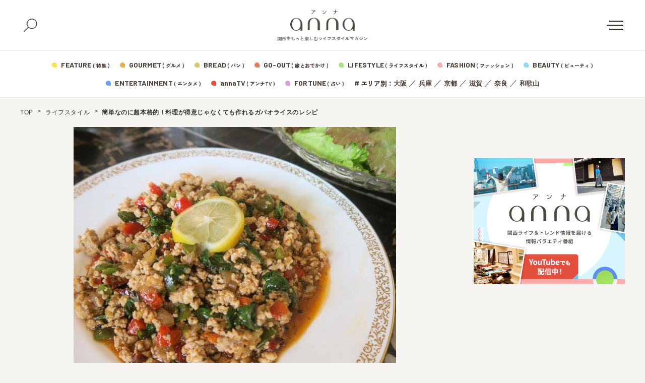

--- FILE ---
content_type: text/html; charset=UTF-8
request_url: https://anna-media.jp/archives/325830
body_size: 22162
content:
<!DOCTYPE html>
<html>
<head>
<meta charset="UTF-8">
<meta name="viewport" content="width=device-width">
<link rel="alternate" type="application/rss+xml" title="anna（アンナ）" href="https://anna-media.jp/feed" />
<link rel="stylesheet" href="https://cdn.jsdelivr.net/npm/yakuhanjp@3.4.1/dist/css/yakuhanjp.min.css">

	<script>
	window.dataLayer = window.dataLayer || [];
	dataLayer.push({
		article_date: "2020-8-11",
		custom_category: "アンナのおうち時間",
		custom_tag: "Shizuka",
		article_autoer: "Shizuka"
	})
</script>
<meta name='robots' content='index, follow, max-image-preview:large, max-snippet:-1, max-video-preview:-1' />

	<!-- This site is optimized with the Yoast SEO plugin v19.4 - https://yoast.com/wordpress/plugins/seo/ -->
	<title>簡単なのに超本格的！料理が得意じゃなくても作れるガパオライスのレシピ</title>
	<meta name="description" content="毎日食事を作っていると、献立がマンネリ化しがち。どうせなら、普段は作らない料理にチャレンジしてみてはいかがでしょうか？ そこで今回は、annaアンバサダー・Shizukaさんの『ガパオライス』の作り方をご紹介。本格的だけ..." />
	<link rel="canonical" href="https://anna-media.jp/archives/325830" />
	<meta property="og:locale" content="ja_JP" />
	<meta property="og:type" content="article" />
	<meta property="og:title" content="簡単なのに超本格的！料理が得意じゃなくても作れるガパオライスのレシピ" />
	<meta property="og:description" content="毎日食事を作っていると、献立がマンネリ化しがち。どうせなら、普段は作らない料理にチャレンジしてみてはいかがでしょうか？ そこで今回は、annaアンバサダー・Shizukaさんの『ガパオライス』の作り方をご紹介。本格的だけ [&hellip;]" />
	<meta property="og:url" content="https://anna-media.jp/archives/325830" />
	<meta property="og:site_name" content="anna（アンナ）" />
	<meta property="article:publisher" content="https://www.facebook.com/anna.media.kansai/" />
	<meta property="article:published_time" content="2020-08-11T12:00:21+00:00" />
	<meta property="article:modified_time" content="2020-08-11T12:04:35+00:00" />
	<meta property="og:image" content="https://anna-media.jp/wp-content/uploads/2020/08/105977230_559106581447689_8916673141421505353_n-e1634548401248.jpg" />
	<meta property="og:image:width" content="640" />
	<meta property="og:image:height" content="541" />
	<meta property="og:image:type" content="image/jpeg" />
	<meta name="author" content="Shizuka" />
	<meta name="twitter:card" content="summary_large_image" />
	<meta name="twitter:creator" content="@annakansai" />
	<meta name="twitter:site" content="@annakansai" />
	<meta name="twitter:label1" content="Written by" />
	<meta name="twitter:data1" content="Shizuka" />
	<script type="application/ld+json" class="yoast-schema-graph">{"@context":"https://schema.org","@graph":[{"@type":"WebSite","@id":"https://anna-media.jp/#website","url":"https://anna-media.jp/","name":"anna（アンナ）","description":"関西をもっと楽しむライフスタイルマガジン","potentialAction":[{"@type":"SearchAction","target":{"@type":"EntryPoint","urlTemplate":"https://anna-media.jp/?s={search_term_string}"},"query-input":"required name=search_term_string"}],"inLanguage":"ja"},{"@type":"ImageObject","inLanguage":"ja","@id":"https://anna-media.jp/archives/325830#primaryimage","url":"https://anna-media.jp/wp-content/uploads/2020/08/105977230_559106581447689_8916673141421505353_n-e1634548401248.jpg","contentUrl":"https://anna-media.jp/wp-content/uploads/2020/08/105977230_559106581447689_8916673141421505353_n-e1634548401248.jpg","width":640,"height":541,"caption":"画像：Instagram（@shizucap）"},{"@type":"WebPage","@id":"https://anna-media.jp/archives/325830","url":"https://anna-media.jp/archives/325830","name":"簡単なのに超本格的！料理が得意じゃなくても作れるガパオライスのレシピ","isPartOf":{"@id":"https://anna-media.jp/#website"},"primaryImageOfPage":{"@id":"https://anna-media.jp/archives/325830#primaryimage"},"image":{"@id":"https://anna-media.jp/archives/325830#primaryimage"},"thumbnailUrl":"https://anna-media.jp/wp-content/uploads/2020/08/105977230_559106581447689_8916673141421505353_n-e1634548401248.jpg","datePublished":"2020-08-11T12:00:21+00:00","dateModified":"2020-08-11T12:04:35+00:00","author":{"@id":"https://anna-media.jp/#/schema/person/f8e1807c0fca4a747a221013a6b6fbf1"},"breadcrumb":{"@id":"https://anna-media.jp/archives/325830#breadcrumb"},"inLanguage":"ja","potentialAction":[{"@type":"ReadAction","target":["https://anna-media.jp/archives/325830"]}]},{"@type":"BreadcrumbList","@id":"https://anna-media.jp/archives/325830#breadcrumb","itemListElement":[{"@type":"ListItem","position":1,"name":"TOP","item":"https://anna-media.jp/"},{"@type":"ListItem","position":2,"name":"ライフスタイル","item":"https://anna-media.jp/archives/category/life-style"},{"@type":"ListItem","position":3,"name":"簡単なのに超本格的！料理が得意じゃなくても作れるガパオライスのレシピ"}]},{"@type":"Person","@id":"https://anna-media.jp/#/schema/person/f8e1807c0fca4a747a221013a6b6fbf1","name":"Shizuka","image":{"@type":"ImageObject","inLanguage":"ja","@id":"https://anna-media.jp/#/schema/person/image/","url":"https://anna-media.jp/wp-content/uploads/2020/07/S__31318027-96x96.jpg","contentUrl":"https://anna-media.jp/wp-content/uploads/2020/07/S__31318027-96x96.jpg","caption":"Shizuka"},"description":"北京生まれ大阪育ち。現在一児の母。 元メガバンク勤務（海外担当）、現在は双子の姉とアパレル商社（家業）とセレクトショップを経営。日中英のトリリンガル。","sameAs":["https://instagram.com/shizucap"],"url":"https://anna-media.jp/archives/author/shizuka"}]}</script>
	<!-- / Yoast SEO plugin. -->


<link rel='dns-prefetch' href='//secure.gravatar.com' />
<link rel='dns-prefetch' href='//fonts.googleapis.com' />
<link rel='dns-prefetch' href='//cdn.jsdelivr.net' />
<link rel='dns-prefetch' href='//s.w.org' />
<link rel='dns-prefetch' href='//v0.wordpress.com' />
<link rel="alternate" type="application/rss+xml" title="anna（アンナ） &raquo; 簡単なのに超本格的！料理が得意じゃなくても作れるガパオライスのレシピ のコメントのフィード" href="https://anna-media.jp/archives/325830/feed" />
<script type="text/javascript">
window._wpemojiSettings = {"baseUrl":"https:\/\/s.w.org\/images\/core\/emoji\/14.0.0\/72x72\/","ext":".png","svgUrl":"https:\/\/s.w.org\/images\/core\/emoji\/14.0.0\/svg\/","svgExt":".svg","source":{"concatemoji":"https:\/\/anna-media.jp\/wp-includes\/js\/wp-emoji-release.min.js?ver=6.0.3"}};
/*! This file is auto-generated */
!function(e,a,t){var n,r,o,i=a.createElement("canvas"),p=i.getContext&&i.getContext("2d");function s(e,t){var a=String.fromCharCode,e=(p.clearRect(0,0,i.width,i.height),p.fillText(a.apply(this,e),0,0),i.toDataURL());return p.clearRect(0,0,i.width,i.height),p.fillText(a.apply(this,t),0,0),e===i.toDataURL()}function c(e){var t=a.createElement("script");t.src=e,t.defer=t.type="text/javascript",a.getElementsByTagName("head")[0].appendChild(t)}for(o=Array("flag","emoji"),t.supports={everything:!0,everythingExceptFlag:!0},r=0;r<o.length;r++)t.supports[o[r]]=function(e){if(!p||!p.fillText)return!1;switch(p.textBaseline="top",p.font="600 32px Arial",e){case"flag":return s([127987,65039,8205,9895,65039],[127987,65039,8203,9895,65039])?!1:!s([55356,56826,55356,56819],[55356,56826,8203,55356,56819])&&!s([55356,57332,56128,56423,56128,56418,56128,56421,56128,56430,56128,56423,56128,56447],[55356,57332,8203,56128,56423,8203,56128,56418,8203,56128,56421,8203,56128,56430,8203,56128,56423,8203,56128,56447]);case"emoji":return!s([129777,127995,8205,129778,127999],[129777,127995,8203,129778,127999])}return!1}(o[r]),t.supports.everything=t.supports.everything&&t.supports[o[r]],"flag"!==o[r]&&(t.supports.everythingExceptFlag=t.supports.everythingExceptFlag&&t.supports[o[r]]);t.supports.everythingExceptFlag=t.supports.everythingExceptFlag&&!t.supports.flag,t.DOMReady=!1,t.readyCallback=function(){t.DOMReady=!0},t.supports.everything||(n=function(){t.readyCallback()},a.addEventListener?(a.addEventListener("DOMContentLoaded",n,!1),e.addEventListener("load",n,!1)):(e.attachEvent("onload",n),a.attachEvent("onreadystatechange",function(){"complete"===a.readyState&&t.readyCallback()})),(e=t.source||{}).concatemoji?c(e.concatemoji):e.wpemoji&&e.twemoji&&(c(e.twemoji),c(e.wpemoji)))}(window,document,window._wpemojiSettings);
</script>
<style type="text/css">
img.wp-smiley,
img.emoji {
	display: inline !important;
	border: none !important;
	box-shadow: none !important;
	height: 1em !important;
	width: 1em !important;
	margin: 0 0.07em !important;
	vertical-align: -0.1em !important;
	background: none !important;
	padding: 0 !important;
}
</style>
	<link rel='stylesheet' id='sby_styles-css'  href='https://anna-media.jp/wp-content/plugins/feeds-for-youtube/css/sb-youtube.min.css?ver=1.4.5' type='text/css' media='all' />
<link rel='stylesheet' id='wp-block-library-css'  href='https://anna-media.jp/wp-includes/css/dist/block-library/style.min.css?ver=6.0.3' type='text/css' media='all' />
<style id='wp-block-library-inline-css' type='text/css'>
.has-text-align-justify{text-align:justify;}
</style>
<link rel='stylesheet' id='mediaelement-css'  href='https://anna-media.jp/wp-includes/js/mediaelement/mediaelementplayer-legacy.min.css?ver=4.2.16' type='text/css' media='all' />
<link rel='stylesheet' id='wp-mediaelement-css'  href='https://anna-media.jp/wp-includes/js/mediaelement/wp-mediaelement.min.css?ver=6.0.3' type='text/css' media='all' />
<style id='global-styles-inline-css' type='text/css'>
body{--wp--preset--color--black: #000000;--wp--preset--color--cyan-bluish-gray: #abb8c3;--wp--preset--color--white: #ffffff;--wp--preset--color--pale-pink: #f78da7;--wp--preset--color--vivid-red: #cf2e2e;--wp--preset--color--luminous-vivid-orange: #ff6900;--wp--preset--color--luminous-vivid-amber: #fcb900;--wp--preset--color--light-green-cyan: #7bdcb5;--wp--preset--color--vivid-green-cyan: #00d084;--wp--preset--color--pale-cyan-blue: #8ed1fc;--wp--preset--color--vivid-cyan-blue: #0693e3;--wp--preset--color--vivid-purple: #9b51e0;--wp--preset--gradient--vivid-cyan-blue-to-vivid-purple: linear-gradient(135deg,rgba(6,147,227,1) 0%,rgb(155,81,224) 100%);--wp--preset--gradient--light-green-cyan-to-vivid-green-cyan: linear-gradient(135deg,rgb(122,220,180) 0%,rgb(0,208,130) 100%);--wp--preset--gradient--luminous-vivid-amber-to-luminous-vivid-orange: linear-gradient(135deg,rgba(252,185,0,1) 0%,rgba(255,105,0,1) 100%);--wp--preset--gradient--luminous-vivid-orange-to-vivid-red: linear-gradient(135deg,rgba(255,105,0,1) 0%,rgb(207,46,46) 100%);--wp--preset--gradient--very-light-gray-to-cyan-bluish-gray: linear-gradient(135deg,rgb(238,238,238) 0%,rgb(169,184,195) 100%);--wp--preset--gradient--cool-to-warm-spectrum: linear-gradient(135deg,rgb(74,234,220) 0%,rgb(151,120,209) 20%,rgb(207,42,186) 40%,rgb(238,44,130) 60%,rgb(251,105,98) 80%,rgb(254,248,76) 100%);--wp--preset--gradient--blush-light-purple: linear-gradient(135deg,rgb(255,206,236) 0%,rgb(152,150,240) 100%);--wp--preset--gradient--blush-bordeaux: linear-gradient(135deg,rgb(254,205,165) 0%,rgb(254,45,45) 50%,rgb(107,0,62) 100%);--wp--preset--gradient--luminous-dusk: linear-gradient(135deg,rgb(255,203,112) 0%,rgb(199,81,192) 50%,rgb(65,88,208) 100%);--wp--preset--gradient--pale-ocean: linear-gradient(135deg,rgb(255,245,203) 0%,rgb(182,227,212) 50%,rgb(51,167,181) 100%);--wp--preset--gradient--electric-grass: linear-gradient(135deg,rgb(202,248,128) 0%,rgb(113,206,126) 100%);--wp--preset--gradient--midnight: linear-gradient(135deg,rgb(2,3,129) 0%,rgb(40,116,252) 100%);--wp--preset--duotone--dark-grayscale: url('#wp-duotone-dark-grayscale');--wp--preset--duotone--grayscale: url('#wp-duotone-grayscale');--wp--preset--duotone--purple-yellow: url('#wp-duotone-purple-yellow');--wp--preset--duotone--blue-red: url('#wp-duotone-blue-red');--wp--preset--duotone--midnight: url('#wp-duotone-midnight');--wp--preset--duotone--magenta-yellow: url('#wp-duotone-magenta-yellow');--wp--preset--duotone--purple-green: url('#wp-duotone-purple-green');--wp--preset--duotone--blue-orange: url('#wp-duotone-blue-orange');--wp--preset--font-size--small: 13px;--wp--preset--font-size--medium: 20px;--wp--preset--font-size--large: 36px;--wp--preset--font-size--x-large: 42px;}.has-black-color{color: var(--wp--preset--color--black) !important;}.has-cyan-bluish-gray-color{color: var(--wp--preset--color--cyan-bluish-gray) !important;}.has-white-color{color: var(--wp--preset--color--white) !important;}.has-pale-pink-color{color: var(--wp--preset--color--pale-pink) !important;}.has-vivid-red-color{color: var(--wp--preset--color--vivid-red) !important;}.has-luminous-vivid-orange-color{color: var(--wp--preset--color--luminous-vivid-orange) !important;}.has-luminous-vivid-amber-color{color: var(--wp--preset--color--luminous-vivid-amber) !important;}.has-light-green-cyan-color{color: var(--wp--preset--color--light-green-cyan) !important;}.has-vivid-green-cyan-color{color: var(--wp--preset--color--vivid-green-cyan) !important;}.has-pale-cyan-blue-color{color: var(--wp--preset--color--pale-cyan-blue) !important;}.has-vivid-cyan-blue-color{color: var(--wp--preset--color--vivid-cyan-blue) !important;}.has-vivid-purple-color{color: var(--wp--preset--color--vivid-purple) !important;}.has-black-background-color{background-color: var(--wp--preset--color--black) !important;}.has-cyan-bluish-gray-background-color{background-color: var(--wp--preset--color--cyan-bluish-gray) !important;}.has-white-background-color{background-color: var(--wp--preset--color--white) !important;}.has-pale-pink-background-color{background-color: var(--wp--preset--color--pale-pink) !important;}.has-vivid-red-background-color{background-color: var(--wp--preset--color--vivid-red) !important;}.has-luminous-vivid-orange-background-color{background-color: var(--wp--preset--color--luminous-vivid-orange) !important;}.has-luminous-vivid-amber-background-color{background-color: var(--wp--preset--color--luminous-vivid-amber) !important;}.has-light-green-cyan-background-color{background-color: var(--wp--preset--color--light-green-cyan) !important;}.has-vivid-green-cyan-background-color{background-color: var(--wp--preset--color--vivid-green-cyan) !important;}.has-pale-cyan-blue-background-color{background-color: var(--wp--preset--color--pale-cyan-blue) !important;}.has-vivid-cyan-blue-background-color{background-color: var(--wp--preset--color--vivid-cyan-blue) !important;}.has-vivid-purple-background-color{background-color: var(--wp--preset--color--vivid-purple) !important;}.has-black-border-color{border-color: var(--wp--preset--color--black) !important;}.has-cyan-bluish-gray-border-color{border-color: var(--wp--preset--color--cyan-bluish-gray) !important;}.has-white-border-color{border-color: var(--wp--preset--color--white) !important;}.has-pale-pink-border-color{border-color: var(--wp--preset--color--pale-pink) !important;}.has-vivid-red-border-color{border-color: var(--wp--preset--color--vivid-red) !important;}.has-luminous-vivid-orange-border-color{border-color: var(--wp--preset--color--luminous-vivid-orange) !important;}.has-luminous-vivid-amber-border-color{border-color: var(--wp--preset--color--luminous-vivid-amber) !important;}.has-light-green-cyan-border-color{border-color: var(--wp--preset--color--light-green-cyan) !important;}.has-vivid-green-cyan-border-color{border-color: var(--wp--preset--color--vivid-green-cyan) !important;}.has-pale-cyan-blue-border-color{border-color: var(--wp--preset--color--pale-cyan-blue) !important;}.has-vivid-cyan-blue-border-color{border-color: var(--wp--preset--color--vivid-cyan-blue) !important;}.has-vivid-purple-border-color{border-color: var(--wp--preset--color--vivid-purple) !important;}.has-vivid-cyan-blue-to-vivid-purple-gradient-background{background: var(--wp--preset--gradient--vivid-cyan-blue-to-vivid-purple) !important;}.has-light-green-cyan-to-vivid-green-cyan-gradient-background{background: var(--wp--preset--gradient--light-green-cyan-to-vivid-green-cyan) !important;}.has-luminous-vivid-amber-to-luminous-vivid-orange-gradient-background{background: var(--wp--preset--gradient--luminous-vivid-amber-to-luminous-vivid-orange) !important;}.has-luminous-vivid-orange-to-vivid-red-gradient-background{background: var(--wp--preset--gradient--luminous-vivid-orange-to-vivid-red) !important;}.has-very-light-gray-to-cyan-bluish-gray-gradient-background{background: var(--wp--preset--gradient--very-light-gray-to-cyan-bluish-gray) !important;}.has-cool-to-warm-spectrum-gradient-background{background: var(--wp--preset--gradient--cool-to-warm-spectrum) !important;}.has-blush-light-purple-gradient-background{background: var(--wp--preset--gradient--blush-light-purple) !important;}.has-blush-bordeaux-gradient-background{background: var(--wp--preset--gradient--blush-bordeaux) !important;}.has-luminous-dusk-gradient-background{background: var(--wp--preset--gradient--luminous-dusk) !important;}.has-pale-ocean-gradient-background{background: var(--wp--preset--gradient--pale-ocean) !important;}.has-electric-grass-gradient-background{background: var(--wp--preset--gradient--electric-grass) !important;}.has-midnight-gradient-background{background: var(--wp--preset--gradient--midnight) !important;}.has-small-font-size{font-size: var(--wp--preset--font-size--small) !important;}.has-medium-font-size{font-size: var(--wp--preset--font-size--medium) !important;}.has-large-font-size{font-size: var(--wp--preset--font-size--large) !important;}.has-x-large-font-size{font-size: var(--wp--preset--font-size--x-large) !important;}
</style>
<link rel='stylesheet' id='toc-screen-css'  href='https://anna-media.jp/wp-content/plugins/table-of-contents-plus/screen.min.css?ver=2106' type='text/css' media='all' />
<link rel='stylesheet' id='colorbox-css'  href='https://anna-media.jp/wp-content/plugins/tg-gallery-sns/css/colorbox.css?ver=0.1.0' type='text/css' media='all' />
<link rel='stylesheet' id='tg-gallery-with-sns-button-style-css'  href='https://anna-media.jp/wp-content/plugins/tg-gallery-sns/css/tg-gallery-with-sns-button.min.css?ver=0.1.0' type='text/css' media='all' />
<link rel='stylesheet' id='wordpress-popular-posts-css-css'  href='https://anna-media.jp/wp-content/plugins/wordpress-popular-posts/assets/css/wpp.css?ver=6.2.1' type='text/css' media='all' />
<link rel='stylesheet' id='google-font-comfortaa-css'  href='https://fonts.googleapis.com/css?family=Comfortaa%3A300%2C400&#038;ver=6.0.3' type='text/css' media='all' />
<link rel='stylesheet' id='google-font-mplus1p-css'  href='https://fonts.googleapis.com/earlyaccess/mplus1p.css?ver=6.0.3' type='text/css' media='all' />
<link rel='stylesheet' id='common-google-font-css'  href='https://fonts.googleapis.com/css2?family=Barlow+Semi+Condensed:wght@400;500;600;700&#038;family=Barlow:wght@400;500;600;700&#038;family=Zen+Kaku+Gothic+New:wght@300;500;750;900&#038;display=swap' type='text/css' media='all' />
<link rel='stylesheet' id='js-driver-yakuhanjp-css'  href='https://cdn.jsdelivr.net/npm/yakuhanjp@3.4.1/dist/css/yakuhanjp-noto.min.css?ver=6.0.3' type='text/css' media='all' />
<link rel='stylesheet' id='style-css'  href='https://anna-media.jp/wp-content/themes/anna/style.css?ver=6.0.3' type='text/css' media='all' />
<link rel='stylesheet' id='jetpack_css-css'  href='https://anna-media.jp/wp-content/plugins/jetpack/css/jetpack.css?ver=11.2' type='text/css' media='all' />
<script type='text/javascript' src='https://anna-media.jp/wp-includes/js/jquery/jquery.min.js?ver=3.6.0' id='jquery-core-js'></script>
<script type='text/javascript' src='https://anna-media.jp/wp-includes/js/jquery/jquery-migrate.min.js?ver=3.3.2' id='jquery-migrate-js'></script>
<script type='application/json' id='wpp-json'>
{"sampling_active":0,"sampling_rate":100,"ajax_url":"https:\/\/anna-media.jp\/wp-json\/wordpress-popular-posts\/v1\/popular-posts","api_url":"https:\/\/anna-media.jp\/wp-json\/wordpress-popular-posts","ID":325830,"token":"d7471c05f4","lang":0,"debug":0}
</script>
<script type='text/javascript' src='https://anna-media.jp/wp-content/plugins/wordpress-popular-posts/assets/js/wpp.min.js?ver=6.2.1' id='wpp-js-js'></script>
<link rel="https://api.w.org/" href="https://anna-media.jp/wp-json/" /><link rel="alternate" type="application/json" href="https://anna-media.jp/wp-json/wp/v2/posts/325830" /><link rel="EditURI" type="application/rsd+xml" title="RSD" href="https://anna-media.jp/xmlrpc.php?rsd" />
<link rel="wlwmanifest" type="application/wlwmanifest+xml" href="https://anna-media.jp/wp-includes/wlwmanifest.xml" /> 
<meta name="generator" content="WordPress 6.0.3" />
<link rel='shortlink' href='https://wp.me/paqlmF-1mLk' />
<link rel="alternate" type="application/json+oembed" href="https://anna-media.jp/wp-json/oembed/1.0/embed?url=https%3A%2F%2Fanna-media.jp%2Farchives%2F325830" />
<link rel="alternate" type="text/xml+oembed" href="https://anna-media.jp/wp-json/oembed/1.0/embed?url=https%3A%2F%2Fanna-media.jp%2Farchives%2F325830&#038;format=xml" />
<script>readMoreArgs = []</script><script type="text/javascript">
				EXPM_VERSION=3.02;EXPM_AJAX_URL='https://anna-media.jp/wp-admin/admin-ajax.php';
			function yrmAddEvent(element, eventName, fn) {
				if (element.addEventListener)
					element.addEventListener(eventName, fn, false);
				else if (element.attachEvent)
					element.attachEvent('on' + eventName, fn);
			}
			</script><!-- サイト計測用 -->
<!-- Google Tag Manager -->
<script>(function(w,d,s,l,i){w[l]=w[l]||[];w[l].push({'gtm.start':
  new Date().getTime(),event:'gtm.js'});var f=d.getElementsByTagName(s)[0],
  j=d.createElement(s),dl=l!='dataLayer'?'&l='+l:'';j.async=true;j.src=
  'https://www.googletagmanager.com/gtm.js?id='+i+dl;f.parentNode.insertBefore(j,f);
  })(window,document,'script','dataLayer','GTM-NDPS4HG');</script>
  <!-- End Google Tag Manager -->
  
  <!-- AdSense審査 -->
  <script async src="//pagead2.googlesyndication.com/pagead/js/adsbygoogle.js"></script>
  <script>
    (adsbygoogle = window.adsbygoogle || []).push({
      google_ad_client: "ca-pub-5818668696190421",
      enable_page_level_ads: true
    });
  </script>
  <!-- /AdSense審査 -->
  
  <!-- Searchconsole認証 -->
  <meta name="google-site-verification" content="A7Ga2T6U48534SrhlY4BrowFEC-o2TUNwfr_8tcmdRo" />
  <meta name="google-site-verification" content="qbkwi22gDwlK2UftsgNa5TYfvbvYiiFru72o5ObzgW0" />
  <!-- /Searchconsole認証 -->
  <!-- /サイト計測用 -->
  
 <!-- /Teads cookieless -->
<script>
  window.teads_analytics = window.teads_analytics || {};
  window.teads_analytics.analytics_tag_id = "PUB_16966";
  window.teads_analytics.share = window.teads_analytics.share || function() {
    ;(window.teads_analytics.shared_data = window.teads_analytics.shared_data || []).push(arguments)
  };
</script>
<script async src="https://a.teads.tv/analytics/tag.js"></script>
 <!--  END Teads cookieless -->

  <!-- /craft. head -->
<script src="https://gacraft.jp/publish/anna-media.js"></script>
  <!-- /craft. head -->
<style id="style-background-color">
	body {
		background: #f7f5f2;
	}
</style>            <style id="wpp-loading-animation-styles">@-webkit-keyframes bgslide{from{background-position-x:0}to{background-position-x:-200%}}@keyframes bgslide{from{background-position-x:0}to{background-position-x:-200%}}.wpp-widget-placeholder,.wpp-widget-block-placeholder,.wpp-shortcode-placeholder{margin:0 auto;width:60px;height:3px;background:#dd3737;background:linear-gradient(90deg,#dd3737 0%,#571313 10%,#dd3737 100%);background-size:200% auto;border-radius:3px;-webkit-animation:bgslide 1s infinite linear;animation:bgslide 1s infinite linear}</style>
            <style>img#wpstats{display:none}</style>
	<meta name="redi-version" content="1.2.7" /><link rel="icon" href="https://anna-media.jp/wp-content/uploads/2019/03/cropped-anna_logo_Square-32x32.jpg" sizes="32x32" />
<link rel="icon" href="https://anna-media.jp/wp-content/uploads/2019/03/cropped-anna_logo_Square-192x192.jpg" sizes="192x192" />
<link rel="apple-touch-icon" href="https://anna-media.jp/wp-content/uploads/2019/03/cropped-anna_logo_Square-180x180.jpg" />
<meta name="msapplication-TileImage" content="https://anna-media.jp/wp-content/uploads/2019/03/cropped-anna_logo_Square-270x270.jpg" />
<link rel="stylesheet" type="text/css" id="wp-custom-css" href="https://anna-media.jp/?custom-css=929d9aca87" /><script type="text/javascript" id="" src="https://anna-media.jp/wp-content/themes/anna/js/top.js?ver=20251225065635"></script>
	<script type="text/javascript" id="" src="https://anna-media.jp/wp-content/themes/anna/js/single.js?ver=20251225065635"></script>
</head>
<body id="body" class="">
<div class="tgad tgad_general_pc_body"><!-- Google Tag Manager (noscript) -->
<noscript><iframe src="https://www.googletagmanager.com/ns.html?id=GTM-NDPS4HG"
height="0" width="0" style="display:none;visibility:hidden"></iframe></noscript>
<!-- End Google Tag Manager (noscript) -->


<!-- コンテンツマチックheader -->
<script type="text/javascript">

    (function() {

        var pa = document.createElement('script'); pa.type = 'text/javascript'; pa.charset = "utf-8"; pa.async = true;

        pa.src = window.location.protocol + "//api.popin.cc/searchbox/anna-media.js";

        var s = document.getElementsByTagName('script')[0]; s.parentNode.insertBefore(pa, s);

    })(); 

</script>
<!-- END コンテンツマチックheader --></div>
<div id="fb-root"></div>
<script>(function(d, s, id) {
  var js, fjs = d.getElementsByTagName(s)[0];
  if (d.getElementById(id)) return;
  js = d.createElement(s); js.id = id;
  js.src = "//connect.facebook.net/ja_JP/sdk.js#xfbml=1&version=v2.8&appId=456978011175672";
  fjs.parentNode.insertBefore(js, fjs);
}(document, 'script', 'facebook-jssdk'));</script>

<header class="new-header js-header">
	<div class="new-header__fix">
		<div class="new-header__top">
			<div class="new-header__top-container">
				<button class="new-header__search js-search-button">
					<img src="https://anna-media.jp/wp-content/themes/anna/images/icon-search.png" alt="検索">
					<span></span>
				</button>
				<div class="new-header__logo">
					<a href="https://anna-media.jp/">
						<img src="https://anna-media.jp/wp-content/themes/anna/images/logo.png" alt="anna（アンナ）">
					</a>
					<span>関西をもっと楽しむライフスタイルマガジン</span>
				</div>
				<button class="new-header__menu-button js-menu-button">
					<span></span>
				</button>
			</div>
		</div>
		<div class="search-panel js-search-panel">
			<div class="search-panel__container">
				<div class="search-panel__heading">
					<span>#</span><span>キーワードで探す</span>
				</div>
				<form class="search-panel__form" method="get" action="https://anna-media.jp/">
					<input type="text" placeholder="検索ワードを入力してください" name="s" id="s">
					<button type="submit">
						<span>検索する</span>
						<img src="https://anna-media.jp/wp-content/themes/anna/images/icon-search-02.png" alt="">
					</button>
				</form>
				<div class="search-panel__heading">
					<span>#</span><span>HOT ! 編集部おすすめ</span>
				</div>
									<div class="search-panel__recommend">
						<ul class="search-panel__recommend-list">
															<li><span>#</span><a href="https://anna-media.jp/archives/tag/%e3%81%a8%e3%81%8d%e3%82%81%e3%81%8d%e3%82%ab%e3%83%95%e3%82%a7%e5%b7%a1%e3%82%8a"> ときめきカフェ巡り</a></li>
															<li><span>#</span><a href="https://anna-media.jp/archives/tag/%e6%8e%a8%e3%81%97%e3%83%9f%e3%82%bb">推しミセ</a></li>
															<li><span>#</span><a href="https://anna-media.jp/archives/tag/%e3%83%91%e3%83%b3">パン</a></li>
															<li><span>#</span><a href="https://anna-media.jp/archives/tag/%e3%82%a4%e3%83%b3%e3%82%bf%e3%83%93%e3%83%a5%e3%83%bc">インタビュー</a></li>
															<li><span>#</span><a href="https://anna-media.jp/archives/tag/%e6%b0%b4%e6%9b%9c15%e6%99%82%e3%81%ae%e3%81%82%e3%81%be%e3%81%84%e3%82%82%e3%82%93">水曜15時のあまいもん</a></li>
															<li><span>#</span><a href="https://anna-media.jp/archives/tag/%e3%83%80%e3%82%a6%e3%83%b3%e3%82%bf%e3%82%a6%e3%83%b3dx2025%e5%b9%b4%e6%9c%80%e5%bc%b7%e9%81%8b%e3%83%a9%e3%83%b3%e3%82%ad%e3%83%b3%e3%82%b0">ダウンタウンDX2025年最強運ランキング</a></li>
															<li><span>#</span><a href="https://anna-media.jp/archives/tag/%e3%81%be%e3%81%a8%e3%82%81">まとめ</a></li>
															<li><span>#</span><a href="https://anna-media.jp/archives/tag/writer">ライター</a></li>
															<li><span>#</span><a href="https://anna-media.jp/archives/tag/%e3%83%9e%e3%83%b3%e3%82%ac"> マンガ</a></li>
															<li><span>#</span><a href="https://anna-media.jp/archives/tag/%e6%9c%9f%e9%96%93%e9%99%90%e5%ae%9a">期間限定</a></li>
															<li><span>#</span><a href="https://anna-media.jp/archives/tag/%e6%89%8b%e5%9c%9f%e7%94%a3">手土産</a></li>
															<li><span>#</span><a href="https://anna-media.jp/archives/tag/%e6%95%99%e3%81%88%e3%81%a6%e8%93%ac%e8%8e%b1%e3%81%95%e3%82%93%ef%bc%81%e3%81%8a%e5%a4%a9%e6%b0%97%e8%80%b3%e3%82%88%e3%82%8a%e6%83%85%e5%a0%b1">教えて蓬莱さん！お天気耳より情報</a></li>
															<li><span>#</span><a href="https://anna-media.jp/archives/tag/%e8%aa%ad%e5%a3%b2%e3%83%86%e3%83%ac%e3%83%93">読売テレビ</a></li>
															<li><span>#</span><a href="https://anna-media.jp/archives/tag/cematin">朝生ワイドす・またん！</a></li>
															<li><span>#</span><a href="https://anna-media.jp/archives/tag/honwaka">大阪ほんわかテレビ</a></li>
															<li><span>#</span><a href="https://anna-media.jp/archives/tag/%e9%9b%a3%e8%aa%ad%e5%9c%b0%e5%90%8d">難読地名</a></li>
													</ul>
					</div>
							</div>
		</div>
		<div class="new-header__bottom">
			<div class="new-header__bottom-container">
				<div class="new-header__category1">
					<ul class="new-header__category-list">
											<li>
							<svg class="new-header__feature" xmlns="http://www.w3.org/2000/svg" width="10" height="10"><g fill-rule="evenodd"><path d="M5 10h.635c3.156-.006 4.372-.517 4.365-4.274V5a5 5 0 1 0-5 5Z"/><path d="M5.714 5.714H10V9a1 1 0 0 1-1 1H5.714V5.714Z"/></g></svg>
							<a href="/feature">
								<span>FEATURE</span><span>( 特集 )</span>
							</a>
						</li>
						<li>
												<svg class="new-header__gourmet" xmlns="http://www.w3.org/2000/svg" width="10" height="10"><g fill-rule="evenodd"><path d="M5 10h.635c3.156-.006 4.372-.517 4.365-4.274V5a5 5 0 1 0-5 5Z"/><path d="M5.714 5.714H10V9a1 1 0 0 1-1 1H5.714V5.714Z"/></g></svg>
							<a href="/archives/category/gourmet">
								<span>GOURMET</span><span>( グルメ )</span>
							</a>
						</li>
						<li>
							<svg class="new-header__bread" xmlns="http://www.w3.org/2000/svg" width="10" height="10"><g fill-rule="evenodd"><path d="M5 10h.635c3.156-.006 4.372-.517 4.365-4.274V5a5 5 0 1 0-5 5Z"/><path d="M5.714 5.714H10V9a1 1 0 0 1-1 1H5.714V5.714Z"/></g></svg>
							<a href="/archives/category/bread">
								<span>BREAD</span><span>( パン )</span>
							</a>
						</li>
						<li>
							<svg class="new-header__go-out" xmlns="http://www.w3.org/2000/svg" width="10" height="10"><g fill-rule="evenodd"><path d="M5 10h.635c3.156-.006 4.372-.517 4.365-4.274V5a5 5 0 1 0-5 5Z"/><path d="M5.714 5.714H10V9a1 1 0 0 1-1 1H5.714V5.714Z"/></g></svg>
							<a href="/archives/category/go-out">
								<span>GO-OUT</span><span>( 旅とおでかけ )</span>
							</a>
						</li>
						<li>
							<svg class="new-header__lifestyle" xmlns="http://www.w3.org/2000/svg" width="10" height="10"><g fill-rule="evenodd"><path d="M5 10h.635c3.156-.006 4.372-.517 4.365-4.274V5a5 5 0 1 0-5 5Z"/><path d="M5.714 5.714H10V9a1 1 0 0 1-1 1H5.714V5.714Z"/></g></svg>
							<a href="/archives/category/life-style">
								<span>LIFESTYLE</span><span>( ライフスタイル )</span>
							</a>
						</li>
						<li>
							<svg class="new-header__fashion" xmlns="http://www.w3.org/2000/svg" width="10" height="10"><g fill-rule="evenodd"><path d="M5 10h.635c3.156-.006 4.372-.517 4.365-4.274V5a5 5 0 1 0-5 5Z"/><path d="M5.714 5.714H10V9a1 1 0 0 1-1 1H5.714V5.714Z"/></g></svg>
							<a href="/archives/category/fashion">
								<span>FASHION</span><span>( ファッション )</span>
							</a>
						</li>
						<li>
							<svg class="new-header__beauty" xmlns="http://www.w3.org/2000/svg" width="10" height="10"><g fill-rule="evenodd"><path d="M5 10h.635c3.156-.006 4.372-.517 4.365-4.274V5a5 5 0 1 0-5 5Z"/><path d="M5.714 5.714H10V9a1 1 0 0 1-1 1H5.714V5.714Z"/></g></svg>
							<a href="/archives/category/beauty">
								<span>BEAUTY</span><span>( ビューティ )</span>
							</a>
						</li>
					</ul>
				</div>
				<div class="new-header__category2">
					<ul class="new-header__category-list">
						<li>
							<svg class="new-header__entertainment" xmlns="http://www.w3.org/2000/svg" width="10" height="10"><g fill-rule="evenodd"><path d="M5 10h.635c3.156-.006 4.372-.517 4.365-4.274V5a5 5 0 1 0-5 5Z"/><path d="M5.714 5.714H10V9a1 1 0 0 1-1 1H5.714V5.714Z"/></g></svg>
							<a href="/archives/category/entertainment">
								<span>ENTERTAINMENT</span><span>( エンタメ )</span>
							</a>
						</li>
						<li>
							<svg class="new-header__anna_tv" xmlns="http://www.w3.org/2000/svg" width="10" height="10"><g fill-rule="evenodd"><path d="M5 10h.635c3.156-.006 4.372-.517 4.365-4.274V5a5 5 0 1 0-5 5Z"/><path d="M5.714 5.714H10V9a1 1 0 0 1-1 1H5.714V5.714Z"/></g></svg>
							<a href="/archives/tag/anna-tv">
							<span>annaTV</span><span>( アンナTV )</span>
						</li>
						<li>
							<svg class="new-header__fortune" xmlns="http://www.w3.org/2000/svg" width="10" height="10"><g fill-rule="evenodd"><path d="M5 10h.635c3.156-.006 4.372-.517 4.365-4.274V5a5 5 0 1 0-5 5Z"/><path d="M5.714 5.714H10V9a1 1 0 0 1-1 1H5.714V5.714Z"/></g></svg>
							<a href="/archives/category/fortune">
								<span>FORTUNE</span><span>( 占い )</span>
							</a>
						</li>
						<li class="area">
							<span>#</span><span>エリア別：</span>
															<a href="https://anna-media.jp/archives/category/local/osaka">
									大阪								</a>
								&nbsp／&nbsp															<a href="https://anna-media.jp/archives/category/local/hyogo">
									兵庫								</a>
								&nbsp／&nbsp															<a href="https://anna-media.jp/archives/category/local/kyoto">
									京都								</a>
								&nbsp／&nbsp															<a href="https://anna-media.jp/archives/category/local/shiga">
									滋賀								</a>
								&nbsp／&nbsp															<a href="https://anna-media.jp/archives/category/local/nara">
									奈良								</a>
								&nbsp／&nbsp															<a href="https://anna-media.jp/archives/category/local/wakayama">
									和歌山								</a>
																					</li>
					</ul>
				</div>
			</div>
		</div>
	</div>
</header>
<div class="search-panel__bg js-search-bg"></div>

<div class="menu-panel js-menu-panel">
	<div class="menu-panel__container">
		<div class="menu-panel__header-area">
			<button class="menu-panel__menu-button js-menu-button">
				<span></span>
			</button>
		</div>
		<div class="menu-panel__row">
			<div class="menu-panel__col1">
				<div class="menu-panel__logo">
					<span>関西をもっと楽しむ<br>ライフスタイルマガジン</span>
					<a href="https://anna-media.jp/">
						<img src="https://anna-media.jp/wp-content/themes/anna/images/logo-white.png" alt="anna（アンナ）">
					</a>
				</div>
				<dl class="menu-panel__sns-list">
					<dt>FOLLOW US</dt>
					<dd><a href="https://twitter.com/annakansai" target="_blank"><img src="https://anna-media.jp/wp-content/themes/anna/images/footer-x.png" alt="twitter"></a></dd>
					<dd><a href="https://anna-media.jp/archives/158198" target="_blank"><img src="https://anna-media.jp/wp-content/themes/anna/images/icon-line.png" alt=""></a></dd>
					<dd><a href="https://www.facebook.com/anna.media.kansai/" target="_blank"><img src="https://anna-media.jp/wp-content/themes/anna/images/icon-facebook.png" alt="facebook"></a></dd>
					<dd><a href="https://www.instagram.com/anna_kansai_official/" target="_blank"><img src="https://anna-media.jp/wp-content/themes/anna/images/icon-instagram.png" alt="Instagram"></a></dd>
					<dd><a href="https://www.youtube.com/@annakansai" target="_blank"><img src="https://anna-media.jp/wp-content/themes/anna/images/icon-youtube.png" alt="YouTube"></a></dd>
					<dd><a href="https://www.tiktok.com/@anna_kansai_official" target="_blank"><img src="https://anna-media.jp/wp-content/themes/anna/images/icon-tiktok.png" alt="TikTok"></a></dd>
				</dl>
			</div>
			<div class="menu-panel__col2">
				<ul class="menu-panel__parent-list">
									<li class="menu-panel__parent-item">
						<div class="menu-panel__parent-name">
							<svg class="menu-panel__category-icon menu-panel__feature" xmlns="http://www.w3.org/2000/svg" width="10" height="10"><g fill-rule="evenodd"><path d="M5 10h.635c3.156-.006 4.372-.517 4.365-4.274V5a5 5 0 1 0-5 5Z"/><path d="M5.714 5.714H10V9a1 1 0 0 1-1 1H5.714V5.714Z"/></g></svg>
							<button class="menu-panel__parent-button js-parent-cat" type="button">
								<span class="menu-panel__parent-en">FEATURE</span>
								<span class="menu-panel__parent-jp">( 特集 )</span>
								<span class="menu-panel__parent-icon">
									<span></span>
								</span>
							</button>
						</div>
						<div class="menu-panel__child">
							<ul class="menu-panel__child-list">
																<li class="menu-panel__child-item">
										<a href="https://anna-media.jp/feature/%e5%b9%b4%e6%9c%ab%e5%b9%b4%e5%a7%8b%e3%81%ae%e3%82%a8%e3%83%b3%e3%82%bf%e3%83%a1%e7%89%b9%e9%9b%86">
											<span class="menu-panel__child-icon">
												<svg xmlns="http://www.w3.org/2000/svg" width="11.601" height="4.4"><path fill="none" fill-rule="evenodd" stroke="" stroke-linecap="round" stroke-linejoin="round" stroke-width="1.2" d="M.6 3.8H11L9.471 2.108 8.109.6"/></svg>
											</span>
											年末年始のエンタメ特集										</a>
									</li>
																	<li class="menu-panel__child-item">
										<a href="https://anna-media.jp/feature/travel_autumn2511">
											<span class="menu-panel__child-icon">
												<svg xmlns="http://www.w3.org/2000/svg" width="11.601" height="4.4"><path fill="none" fill-rule="evenodd" stroke="" stroke-linecap="round" stroke-linejoin="round" stroke-width="1.2" d="M.6 3.8H11L9.471 2.108 8.109.6"/></svg>
											</span>
											冷え知らずの秋冬ライフ										</a>
									</li>
																	<li class="menu-panel__child-item">
										<a href="https://anna-media.jp/feature/%e7%a7%8b%e3%81%ae%e3%81%94%e3%81%bb%e3%81%86%e3%81%b3%e7%89%b9%e9%9b%86">
											<span class="menu-panel__child-icon">
												<svg xmlns="http://www.w3.org/2000/svg" width="11.601" height="4.4"><path fill="none" fill-rule="evenodd" stroke="" stroke-linecap="round" stroke-linejoin="round" stroke-width="1.2" d="M.6 3.8H11L9.471 2.108 8.109.6"/></svg>
											</span>
											プチ贅沢！自分を甘やかす秋のごほうび特集										</a>
									</li>
																<li class="menu-panel__child-item">
									<a href="/feature">
										<span class="menu-panel__child-icon">
											<svg xmlns="http://www.w3.org/2000/svg" width="11.601" height="4.4"><path fill="none" fill-rule="evenodd" stroke="" stroke-linecap="round" stroke-linejoin="round" stroke-width="1.2" d="M.6 3.8H11L9.471 2.108 8.109.6"/></svg>
										</span>
										すべて
									</a>
								</li>
							</ul>
						</div>
					</li>
										<li class="menu-panel__parent-item">
						<div class="menu-panel__parent-name">
							<svg class="menu-panel__category-icon menu-panel__gourmet" xmlns="http://www.w3.org/2000/svg" width="10" height="10"><g fill-rule="evenodd"><path d="M5 10h.635c3.156-.006 4.372-.517 4.365-4.274V5a5 5 0 1 0-5 5Z"/><path d="M5.714 5.714H10V9a1 1 0 0 1-1 1H5.714V5.714Z"/></g></svg>
							<button class="menu-panel__parent-button js-parent-cat" type="button">
								<span class="menu-panel__parent-en">GOURMET</span>
								<span class="menu-panel__parent-jp">( グルメ )</span>
								<span class="menu-panel__parent-icon">
									<span></span>
								</span>
							</button>
						</div>
						<div class="menu-panel__child">
							<ul class="menu-panel__child-list">
																<li class="menu-panel__child-item">
									<a href="https://anna-media.jp/archives/category/gourmet">
										<span class="menu-panel__child-icon">
											<svg xmlns="http://www.w3.org/2000/svg" width="11.601" height="4.4"><path fill="none" fill-rule="evenodd" stroke="" stroke-linecap="round" stroke-linejoin="round" stroke-width="1.2" d="M.6 3.8H11L9.471 2.108 8.109.6"/></svg>
										</span>
										すべて
									</a>
								</li>
															</ul>
						</div>
					</li>
					<li class="menu-panel__parent-item">
						<div class="menu-panel__parent-name">
							<svg class="menu-panel__category-icon menu-panel__bread" xmlns="http://www.w3.org/2000/svg" width="10" height="10"><g fill-rule="evenodd"><path d="M5 10h.635c3.156-.006 4.372-.517 4.365-4.274V5a5 5 0 1 0-5 5Z"/><path d="M5.714 5.714H10V9a1 1 0 0 1-1 1H5.714V5.714Z"/></g></svg>
							<button class="menu-panel__parent-button js-parent-cat" type="button">
								<span class="menu-panel__parent-en">BREAD</span>
								<span class="menu-panel__parent-jp">( パン )</span>
								<span class="menu-panel__parent-icon">
									<span></span>
								</span>
							</button>
						</div>
						<div class="menu-panel__child">
							<ul class="menu-panel__child-list">
																<li class="menu-panel__child-item">
									<a href="https://anna-media.jp/archives/category/bread">
										<span class="menu-panel__child-icon">
											<svg xmlns="http://www.w3.org/2000/svg" width="11.601" height="4.4"><path fill="none" fill-rule="evenodd" stroke="" stroke-linecap="round" stroke-linejoin="round" stroke-width="1.2" d="M.6 3.8H11L9.471 2.108 8.109.6"/></svg>
										</span>
										すべて
									</a>
								</li>
															</ul>
						</div>
					</li>
					<li class="menu-panel__parent-item">
						<div class="menu-panel__parent-name">
							<svg class="menu-panel__category-icon menu-panel__go-out" xmlns="http://www.w3.org/2000/svg" width="10" height="10"><g fill-rule="evenodd"><path d="M5 10h.635c3.156-.006 4.372-.517 4.365-4.274V5a5 5 0 1 0-5 5Z"/><path d="M5.714 5.714H10V9a1 1 0 0 1-1 1H5.714V5.714Z"/></g></svg>
							<button class="menu-panel__parent-button js-parent-cat" type="button">
								<span class="menu-panel__parent-en">GO-OUT</span>
								<span class="menu-panel__parent-jp">( 旅とおでかけ )</span>
								<span class="menu-panel__parent-icon">
									<span></span>
								</span>
							</button>
						</div>
						<div class="menu-panel__child">
							<ul class="menu-panel__child-list">
																<li class="menu-panel__child-item">
									<a href="https://anna-media.jp/archives/category/go-out">
										<span class="menu-panel__child-icon">
											<svg xmlns="http://www.w3.org/2000/svg" width="11.601" height="4.4"><path fill="none" fill-rule="evenodd" stroke="" stroke-linecap="round" stroke-linejoin="round" stroke-width="1.2" d="M.6 3.8H11L9.471 2.108 8.109.6"/></svg>
										</span>
										すべて
									</a>
								</li>
															</ul>
						</div>
					</li>
					<li class="menu-panel__parent-item">
						<div class="menu-panel__parent-name">
							<svg class="menu-panel__category-icon menu-panel__lifestyle" xmlns="http://www.w3.org/2000/svg" width="10" height="10"><g fill-rule="evenodd"><path d="M5 10h.635c3.156-.006 4.372-.517 4.365-4.274V5a5 5 0 1 0-5 5Z"/><path d="M5.714 5.714H10V9a1 1 0 0 1-1 1H5.714V5.714Z"/></g></svg>
							<button class="menu-panel__parent-button js-parent-cat" type="button">
								<span class="menu-panel__parent-en">LIFESTYLE</span>
								<span class="menu-panel__parent-jp">( ライフスタイル )</span>
								<span class="menu-panel__parent-icon">
									<span></span>
								</span>
							</button>
						</div>
						<div class="menu-panel__child">
							<ul class="menu-panel__child-list">
																<li class="menu-panel__child-item">
									<a href="https://anna-media.jp/archives/category/life-style">
										<span class="menu-panel__child-icon">
											<svg xmlns="http://www.w3.org/2000/svg" width="11.601" height="4.4"><path fill="none" fill-rule="evenodd" stroke="" stroke-linecap="round" stroke-linejoin="round" stroke-width="1.2" d="M.6 3.8H11L9.471 2.108 8.109.6"/></svg>
										</span>
										すべて
									</a>
								</li>
															</ul>
						</div>
					</li>
					<li class="menu-panel__parent-item">
						<div class="menu-panel__parent-name">
							<svg class="menu-panel__category-icon menu-panel__fashion" xmlns="http://www.w3.org/2000/svg" width="10" height="10"><g fill-rule="evenodd"><path d="M5 10h.635c3.156-.006 4.372-.517 4.365-4.274V5a5 5 0 1 0-5 5Z"/><path d="M5.714 5.714H10V9a1 1 0 0 1-1 1H5.714V5.714Z"/></g></svg>
							<button class="menu-panel__parent-button js-parent-cat" type="button">
								<span class="menu-panel__parent-en">FASHION</span>
								<span class="menu-panel__parent-jp">( ファッション )</span>
								<span class="menu-panel__parent-icon">
									<span></span>
								</span>
							</button>
						</div>
						<div class="menu-panel__child">
							<ul class="menu-panel__child-list">
																<li class="menu-panel__child-item">
									<a href="https://anna-media.jp/archives/category/fashion">
										<span class="menu-panel__child-icon">
											<svg xmlns="http://www.w3.org/2000/svg" width="11.601" height="4.4"><path fill="none" fill-rule="evenodd" stroke="" stroke-linecap="round" stroke-linejoin="round" stroke-width="1.2" d="M.6 3.8H11L9.471 2.108 8.109.6"/></svg>
										</span>
										すべて
									</a>
								</li>
															</ul>
						</div>
					</li>
					<li class="menu-panel__parent-item">
						<div class="menu-panel__parent-name">
							<svg class="menu-panel__category-icon menu-panel__beauty" xmlns="http://www.w3.org/2000/svg" width="10" height="10"><g fill-rule="evenodd"><path d="M5 10h.635c3.156-.006 4.372-.517 4.365-4.274V5a5 5 0 1 0-5 5Z"/><path d="M5.714 5.714H10V9a1 1 0 0 1-1 1H5.714V5.714Z"/></g></svg>
							<button class="menu-panel__parent-button js-parent-cat" type="button">
								<span class="menu-panel__parent-en">BEAUTY</span>
								<span class="menu-panel__parent-jp">( ビューティ )</span>
								<span class="menu-panel__parent-icon">
									<span></span>
								</span>
							</button>
						</div>
						<div class="menu-panel__child">
							<ul class="menu-panel__child-list">
																<li class="menu-panel__child-item">
									<a href="https://anna-media.jp/archives/category/beauty">
										<span class="menu-panel__child-icon">
											<svg xmlns="http://www.w3.org/2000/svg" width="11.601" height="4.4"><path fill="none" fill-rule="evenodd" stroke="" stroke-linecap="round" stroke-linejoin="round" stroke-width="1.2" d="M.6 3.8H11L9.471 2.108 8.109.6"/></svg>
										</span>
										すべて
									</a>
								</li>
															</ul>
						</div>
					</li>
					<li class="menu-panel__parent-item">
						<div class="menu-panel__parent-name">
							<svg class="menu-panel__category-icon menu-panel__entertainment" xmlns="http://www.w3.org/2000/svg" width="10" height="10"><g fill-rule="evenodd"><path d="M5 10h.635c3.156-.006 4.372-.517 4.365-4.274V5a5 5 0 1 0-5 5Z"/><path d="M5.714 5.714H10V9a1 1 0 0 1-1 1H5.714V5.714Z"/></g></svg>
							<button class="menu-panel__parent-button js-parent-cat" type="button">
								<span class="menu-panel__parent-en">ENTERTAINMENT</span>
								<span class="menu-panel__parent-jp">( エンタメ )</span>
								<span class="menu-panel__parent-icon">
									<span></span>
								</span>
							</button>
						</div>
						<div class="menu-panel__child">
							<ul class="menu-panel__child-list">
																<li class="menu-panel__child-item">
									<a href="https://anna-media.jp/archives/category/entertainment">
										<span class="menu-panel__child-icon">
											<svg xmlns="http://www.w3.org/2000/svg" width="11.601" height="4.4"><path fill="none" fill-rule="evenodd" stroke="" stroke-linecap="round" stroke-linejoin="round" stroke-width="1.2" d="M.6 3.8H11L9.471 2.108 8.109.6"/></svg>
										</span>
										すべて
									</a>
								</li>
															</ul>
						</div>
					</li>
					<li class="menu-panel__parent-item">
						<div class="menu-panel__parent-name">
							<svg class="menu-panel__category-icon menu-panel__anna_tv" xmlns="http://www.w3.org/2000/svg" width="10" height="10"><g fill-rule="evenodd"><path d="M5 10h.635c3.156-.006 4.372-.517 4.365-4.274V5a5 5 0 1 0-5 5Z"/><path d="M5.714 5.714H10V9a1 1 0 0 1-1 1H5.714V5.714Z"/></g></svg>
							<button class="menu-panel__parent-button js-parent-cat" type="button">
								<span class="menu-panel__parent-en">annaTV</span>
								<span class="menu-panel__parent-jp">( アンナTV )</span>
								<span class="menu-panel__parent-icon">
									<span></span>
								</span>
							</button>
						</div>
						<div class="menu-panel__child">
							<ul class="menu-panel__child-list">
								<li class="menu-panel__child-item">
									<a href="/archives/tag/anna-tv">
										<span class="menu-panel__child-icon">
											<svg xmlns="http://www.w3.org/2000/svg" width="11.601" height="4.4"><path fill="none" fill-rule="evenodd" stroke="" stroke-linecap="round" stroke-linejoin="round" stroke-width="1.2" d="M.6 3.8H11L9.471 2.108 8.109.6"/></svg>
										</span>
										すべて
									</a>
								</li>
							</ul>
						</div>
					</li>
					<li class="menu-panel__parent-item">
						<div class="menu-panel__parent-name">
							<svg class="menu-panel__category-icon menu-panel__fortune" xmlns="http://www.w3.org/2000/svg" width="10" height="10"><g fill-rule="evenodd"><path d="M5 10h.635c3.156-.006 4.372-.517 4.365-4.274V5a5 5 0 1 0-5 5Z"/><path d="M5.714 5.714H10V9a1 1 0 0 1-1 1H5.714V5.714Z"/></g></svg>
							<button class="menu-panel__parent-button js-parent-cat" type="button">
								<span class="menu-panel__parent-en">FORTUNE</span>
								<span class="menu-panel__parent-jp">( 占い )</span>
								<span class="menu-panel__parent-icon">
									<span></span>
								</span>
							</button>
						</div>
						<div class="menu-panel__child">
							<ul class="menu-panel__child-list">
																<li class="menu-panel__child-item">
									<a href="https://anna-media.jp/archives/category/fortune">
										<span class="menu-panel__child-icon">
											<svg xmlns="http://www.w3.org/2000/svg" width="11.601" height="4.4"><path fill="none" fill-rule="evenodd" stroke="" stroke-linecap="round" stroke-linejoin="round" stroke-width="1.2" d="M.6 3.8H11L9.471 2.108 8.109.6"/></svg>
										</span>
										すべて
									</a>
								</li>
															</ul>
						</div>
					</li>
				</ul>

				<div class="menu-panel__heading">
					<span>#</span><span>HOT ! 編集部おすすめ</span>
				</div>
									<div class="menu-panel__recommend">
						<ul class="menu-panel__recommend-list">
															<li><span>#</span><a href="https://anna-media.jp/archives/tag/%e3%81%a8%e3%81%8d%e3%82%81%e3%81%8d%e3%82%ab%e3%83%95%e3%82%a7%e5%b7%a1%e3%82%8a"> ときめきカフェ巡り</a></li>
															<li><span>#</span><a href="https://anna-media.jp/archives/tag/%e6%8e%a8%e3%81%97%e3%83%9f%e3%82%bb">推しミセ</a></li>
															<li><span>#</span><a href="https://anna-media.jp/archives/tag/%e3%83%91%e3%83%b3">パン</a></li>
															<li><span>#</span><a href="https://anna-media.jp/archives/tag/%e3%82%a4%e3%83%b3%e3%82%bf%e3%83%93%e3%83%a5%e3%83%bc">インタビュー</a></li>
															<li><span>#</span><a href="https://anna-media.jp/archives/tag/%e6%b0%b4%e6%9b%9c15%e6%99%82%e3%81%ae%e3%81%82%e3%81%be%e3%81%84%e3%82%82%e3%82%93">水曜15時のあまいもん</a></li>
															<li><span>#</span><a href="https://anna-media.jp/archives/tag/%e3%83%80%e3%82%a6%e3%83%b3%e3%82%bf%e3%82%a6%e3%83%b3dx2025%e5%b9%b4%e6%9c%80%e5%bc%b7%e9%81%8b%e3%83%a9%e3%83%b3%e3%82%ad%e3%83%b3%e3%82%b0">ダウンタウンDX2025年最強運ランキング</a></li>
															<li><span>#</span><a href="https://anna-media.jp/archives/tag/%e3%81%be%e3%81%a8%e3%82%81">まとめ</a></li>
															<li><span>#</span><a href="https://anna-media.jp/archives/tag/writer">ライター</a></li>
															<li><span>#</span><a href="https://anna-media.jp/archives/tag/%e3%83%9e%e3%83%b3%e3%82%ac"> マンガ</a></li>
															<li><span>#</span><a href="https://anna-media.jp/archives/tag/%e6%9c%9f%e9%96%93%e9%99%90%e5%ae%9a">期間限定</a></li>
															<li><span>#</span><a href="https://anna-media.jp/archives/tag/%e6%89%8b%e5%9c%9f%e7%94%a3">手土産</a></li>
															<li><span>#</span><a href="https://anna-media.jp/archives/tag/%e6%95%99%e3%81%88%e3%81%a6%e8%93%ac%e8%8e%b1%e3%81%95%e3%82%93%ef%bc%81%e3%81%8a%e5%a4%a9%e6%b0%97%e8%80%b3%e3%82%88%e3%82%8a%e6%83%85%e5%a0%b1">教えて蓬莱さん！お天気耳より情報</a></li>
															<li><span>#</span><a href="https://anna-media.jp/archives/tag/%e8%aa%ad%e5%a3%b2%e3%83%86%e3%83%ac%e3%83%93">読売テレビ</a></li>
															<li><span>#</span><a href="https://anna-media.jp/archives/tag/cematin">朝生ワイドす・またん！</a></li>
															<li><span>#</span><a href="https://anna-media.jp/archives/tag/honwaka">大阪ほんわかテレビ</a></li>
															<li><span>#</span><a href="https://anna-media.jp/archives/tag/%e9%9b%a3%e8%aa%ad%e5%9c%b0%e5%90%8d">難読地名</a></li>
													</ul>
					</div>
					
				<div class="menu-panel__heading">
					<span>#</span><span>お店を探す</span>
				</div>
				<ul class="menu-panel__item-list">
												<li><a href="https://anna-media.jp/archives/category/local/osaka">大阪</a></li>
																		<li><a href="https://anna-media.jp/archives/category/local/hyogo">兵庫</a></li>
																		<li><a href="https://anna-media.jp/archives/category/local/kyoto">京都</a></li>
																		<li><a href="https://anna-media.jp/archives/category/local/shiga">滋賀</a></li>
																		<li><a href="https://anna-media.jp/archives/category/local/nara">奈良</a></li>
																		<li><a href="https://anna-media.jp/archives/category/local/wakayama">和歌山</a></li>
																																	<li><a href="https://anna-media.jp/shop_category/gourmet">グルメ</a></li>
																		<li><a href="https://anna-media.jp/shop_category/go-out">おでかけ</a></li>
															</ul>
	
				<div class="menu-panel__heading">
					<span>#</span><span>エリア別</span>
				</div>
				<ul class="menu-panel__item-list">
												<li><a href="https://anna-media.jp/archives/category/local/osaka">大阪</a></li>
											<li><a href="https://anna-media.jp/archives/category/local/hyogo">兵庫</a></li>
											<li><a href="https://anna-media.jp/archives/category/local/kyoto">京都</a></li>
											<li><a href="https://anna-media.jp/archives/category/local/shiga">滋賀</a></li>
											<li><a href="https://anna-media.jp/archives/category/local/nara">奈良</a></li>
											<li><a href="https://anna-media.jp/archives/category/local/wakayama">和歌山</a></li>
									</ul>
				<div class="menu-panel__heading">
					<span>#</span><span>キーワードで探す</span>
				</div>
				<form class="menu-panel__search" method="get" action="https://anna-media.jp/">
					<input type="text" placeholder="検索ワードを入力してください" name="s" id="s">
					<button type="submit">
						<span>検索する</span>
						<img src="https://anna-media.jp/wp-content/themes/anna/images/icon-search-02.png" alt="">
					</button>
				</form>
			</div>
		</div>
	</div>
</div>
<div class="topicpath"><span><span><a href="https://anna-media.jp/">TOP</a>  <span><a href="https://anna-media.jp/archives/category/life-style">ライフスタイル</a>  <span class="breadcrumb_last" aria-current="page">簡単なのに超本格的！料理が得意じゃなくても作れるガパオライスのレシピ</span></span></span></span></div>
<div class="content">
	<div class="content-inner">
		<div class="main">
									<!-- for posts created before template renewal in 2023 -->

<header class="single-header">
	<div class="single-header-eyecatch"><img width="640" height="541" src="https://anna-media.jp/wp-content/uploads/2020/08/105977230_559106581447689_8916673141421505353_n-e1634548401248.jpg" class="attachment-full size-full wp-post-image" alt="" /></div>

	<div class="single-terms-box">
		<div class="single-terms">
			<div class="category">				<ul>
															<li><a href="https://anna-media.jp/archives/category/stayhome">アンナのおうち時間</a></li>
																				<li><a href="https://anna-media.jp/archives/category/life-style">ライフスタイル</a></li>
														</ul>
							</div>
			<div class="tags">
												<a href="https://anna-media.jp/archives/tag/shizuka">Shizuka</a>
								<a href="https://anna-media.jp/archives/tag/anna_stayhome">アンナのおうち時間</a>
								<a href="https://anna-media.jp/archives/tag/ambassadors">アンバサダー</a>
								<a href="https://anna-media.jp/archives/tag/recipe">レシピ</a>
											</div>
		</div>
			</div>


	<h1 class="single-title">簡単なのに超本格的！料理が得意じゃなくても作れるガパオライスのレシピ</h1>

	<div class="single-meta">
		<div class="date">2020.08.11</div>
		<div class="author">
			<a href="">
								<span class="author-name"></span>
			</a>
		</div>
	</div>
</header>

<div class="single">
	
	<p>毎日食事を作っていると、献立がマンネリ化しがち。どうせなら、普段は作らない料理にチャレンジしてみてはいかがでしょうか？</p>
<p>そこで今回は、annaアンバサダー・Shizukaさんの『ガパオライス』の作り方をご紹介。本格的だけど、炒めるだけなので普段あまり料理を作らない方でも意外と簡単にできちゃいますよ！　ぜひ参考にしてみてください。</p>
<h2>■簡単おいしい「ガパオライス」の作り方</h2>
<p><div id="attachment_325833" style="width: 510px" class="wp-caption aligncenter"><img aria-describedby="caption-attachment-325833" loading="lazy" class="size-full wp-image-325833" src="https://anna-media.jp/wp-content/uploads/2020/08/105977230_559106581447689_8916673141421505353_n-e1596584241829.jpg" alt="" width="500" height="423" /><p id="caption-attachment-325833" class="wp-caption-text">画像：Instagram（@shizucap）</p></div></p>
<p>さまざまなスパイスや調味料を使いますが、どれもスーパーなどで手に入りやすいものばかり♡　豚ミンチと鶏ミンチもお手頃価格なので、すぐに挑戦できそうです！</p>
<h3><strong>＜材料＞（4人分）</strong></h3>
<p>豚ミンチ・・・250g<br />
鶏ミンチ・・・250g<br />
玉ねぎ（みじん切りにしておく）・・・1／2個<br />
ピーマン（細かく刻んでおく）・・・2個<br />
赤パプリカ（細かく刻んでおく）・・・1／2個<br />
ごま油・・・大さじ2<br />
鷹の爪（輪切りにしておく）・・・少々<br />
ニンニク（みじん切りにしておく）・・・2片<br />
豆板醤・・・小さじ2<br />
ナンプラー・・・大さじ2<br />
オイスターソース・・・大さじ1<br />
醤油・・・小さじ2<br />
砂糖（もしくはシュガーカット）・・・小さじ2<br />
バジルの葉・・・10〜20枚</p>
<h3><strong>＜作り方＞</strong></h3>
<p><div id="attachment_325832" style="width: 510px" class="wp-caption aligncenter"><img aria-describedby="caption-attachment-325832" loading="lazy" class="size-full wp-image-325832" src="https://anna-media.jp/wp-content/uploads/2020/08/105547242_3647999915226875_1911993611796574296_n-e1596584504427.jpg" alt="" width="500" height="425" /><p id="caption-attachment-325832" class="wp-caption-text">画像：Instagram（@shizucap）</p></div></p>
<p>（1）ごま油（大2）を熱したフライパンに、ニンニク（2片）・鷹の爪（少々）・豆板醤（小2）を入れ、香りが立つまで炒める。</p>
<p>（2）香りが立ってきたら、玉ねぎ（1／2個）を入れて炒め合わせる。</p>
<p>（3）（2）の玉ねぎがしんなりとしたら、豚ミンチ・鶏ミンチ（各250g）を入れ、火が通るまで炒める。</p>
<p>（4）（3）のフライパンにピーマン（2個）と赤パプリカ（1／2個）を加え、さっと混ぜ合わせる。</p>
<p>（5）全体を混ぜ合わせたら、ナンプラー（大2）・オイスターソース（大1）・醤油・砂糖（各小2）で味を整える。</p>
<p>（6）最後にバジルの葉（10～20枚）を入れて完成。</p>
<p>ライスの上に乗せる場合は、目玉焼きをトッピングするのがおすすめ。より本格的に仕上がります♡</p>
<p>また、ダイエットや糖質制限されている場合は、ライスではなくサニーレタスで巻く、とカロリーが制限されて違った味わいを楽しめますよ！</p>
<p><a href="https://anna-media.jp/?wp-syndicate-log=anna%ef%bc%88%e3%82%a2%e3%83%b3%e3%83%8a%ef%bc%89%e3%83%95%e3%82%a3%e3%83%bc%e3%83%89%e5%8f%96%e5%be%97%e6%88%90%e5%8a%9f-14" target="_blank" rel="noopener noreferrer">【関連記事】煮込むだけで超ハイクオリティ！北京出身の帰国子女が教える簡単「北京式スペアリブ」</a></p>
<p>いかがでしたか？　炒めるだけの簡単レシピなので、ぜひ献立に困った日の参考にしてみてくださいね！（文／吉村すみれ）</p>
<p>【画像・参考】<br />
※ Instagram（@shizucap）</p>
<p></p>
<p><br />
<a href="/archives/tag/strawberry2024?utm_source=anna&#038;utm_medium=banner2&#038;utm_campaign=TU2401strawberry2024" target="_blank" rel="noopener"><br />
  <img class="aligncenter size-large wp-image-690729" src="/wp-content/themes/anna/images/strawberry-big-banner-pr.png" alt="" width="640" height="213"><br />
</a><br />

</p>
<p></p>
<blockquote><p><strong>必見！annaとっておき情報をご紹介♡【AD】</strong></p>
<p><a href="https://anna-media.jp/archives/1123641?utm_source=anna&#038;utm_medium=inarticle&#038;utm_campaign=TU2601hokkaido_fuyuyasai">■冬こそ北海道産の旬野菜がおいしい♡ “新顔冬野菜”を食卓に取り入れて寒い冬を乗り切ろう！</a></p>
<p><a href="https://anna-media.jp/archives/1081803?utm_source=anna&#038;utm_medium=inarticle&#038;utm_campaign=TU2512JAL_miyazaki01">■25歳以下は当日予約で片道5,830円〜！心を揺さぶる宮崎の絶景をめぐる旅♡推し活の遠征にも</a></p>
<p><a href="https://anna-media.jp/archives/1088832?utm_source=anna&#038;utm_medium=inarticle&#038;utm_campaign=TU2511JAL_miyazaki02">■関西からJALでひとっ飛び♡パワースポットに絶景、カフェ、温泉と、魅力がいっぱいの宮崎トリップ</a></p>
<p><a href="https://anna-media.jp/archives/1101146?utm_source=anna&amp;utm_medium=inarticle&amp;utm_campaign=TU2511JTB_toyama_kanazawa">■伝統文化やアートに触れ、美食を味わう、五感をくすぐる富山&amp;金沢旅。JTBならオトクが満載</a></p>
<p><a href="https://anna-media.jp/archives/1101145?utm_source=anna&amp;utm_medium=inarticle&amp;utm_campaign=TU2511JTB_kinosaki_kani">■冬のごちそう、城崎のかにを心ゆくまで♡いつもがんばっている自分に贈るごほうび旅</a></p>
<p><a href="https://anna-media.jp/archives/1091422?utm_source=anna&amp;utm_medium=inarticle&amp;utm_campaign=TU2510JTB_yamaguchi">■今年の冬は山口へ！本場のふぐと絶景に癒やされる、心がととのうごほうびトリップ</a></p>
<p><a href="https://anna-media.jp/archives/1076255?utm_source=anna&amp;utm_medium=inarticle&amp;utm_campaign=TU2510JTB_tottori_shimane">■トク盛りすぎっ♡関西からの往復JR＋お宿＋山陰満喫クーポン付き！JTBのよくばりプランで行く鳥取・島根たび</a></p>
<p><a href="https://anna-media.jp/archives/1066122?utm_source=anna&#038;utm_medium=inarticle&#038;utm_campaign=TU2509JTB_kinosaki">■大阪からJR往復7,800円（※）で日帰り城崎！外湯だけじゃない大充実の休日城崎旅を体験レポ♡</a></p>
<p><a href="https://anna-media.jp/archives/1097687?utm_source=anna&#038;utm_medium=inarticle&#038;utm_campaign=TU2511osaka_kyosai">■こどものケガや病気はもちろん、家計も守りたい！ コスパで選ぶ「大阪府民共済」の秘密を徹底調査！</a></p>
<p></blockquote>
</p>
	
<!-- wp_link_pages begin -->
<!-- wp_link_pages end -->

</div>


<div class="post-author">
	<div class="content-heading post-author-title">
		<div class="content-heading-inner">
			<span class="en">PROFILE</span>
			<span class="ja">プロフィール</span>
		</div>
	</div>
	<div class="post-author-body">
		<div class="post-author-image"><img alt='' src='https://anna-media.jp/wp-content/uploads/2020/07/S__31318027-96x96.jpg' srcset='https://anna-media.jp/wp-content/uploads/2020/07/S__31318027-192x192.jpg 2x' class='avatar avatar-96 photo' height='96' width='96' loading='lazy'/></div>
		<div class="post-author-profile">
			<div class="post-author-name">Shizuka</div>
			<div class="post-author-text">北京生まれ大阪育ち。現在一児の母。
元メガバンク勤務（海外担当）、現在は双子の姉とアパレル商社（家業）とセレクトショップを経営。日中英のトリリンガル。</div>
		</div>
	</div>
		<div class="post-author-more"><a href="https://anna-media.jp/archives/author/shizuka">もっと見る</a></div>
	</div>


<!--
<div class="post-recommender-form">
<div class="post-recommender-login">
	<a href="https://anna-media.jp/wp-login.php?redirect_to=https%3A%2F%2Fanna-media.jp%2Farchives%2F325830">ログインしてコメントする</a>
</div>
</div>
-->
<!--  ユーザーローカルタグウィジェット -->
<!-- アンナのおうち時間タグあり -->
<div id="ulCommentWidget" style="clear:both;" data-id="325830" data-author="Shizuka"></div>
<script>
	var _ul_comment_config = _ul_comment_config || {};
	var target = document.getElementById("ulCommentWidget")
	console.log(`id=${target.getAttribute('data-id')}`)
	console.log(`author=${target.getAttribute('data-author')}`)
	_ul_comment_config['id'] = 'CM-qryYHVfJ';
	_ul_comment_config['article_id'] = target.getAttribute('data-id');
	_ul_comment_config['author'] = target.getAttribute('data-author');
	// _ul_comment_config['url'] = 'https://anna-media.jp/comment'
	_ul_comment_config['published_at'] = ''; // 初めてタグが読みこまれた時間がセットされる
	_ul_comment_config['number_of_comments'] = 10;

	(function(c, n, s) {
	if (c[n] === void 0) {
		c['ULObject'] = n;
		c[n] = c[n] || function() {
		(c[n].q = c[n].q || []).push(arguments)
		};
		c[n].l = 1 * new Date();
		var e = document.createElement('script');
		e.async = 1;
		e.src = s + "/comment.js";
		var t = document.getElementsByTagName('script')[0];
		t.parentNode.insertBefore(e, t);
	}
	})
	(window, 'ul_comment_widget', 'https://cm-widget.nakanohito.jp/cm');
	ul_comment_widget('init', _ul_comment_config);
</script>
<footer class="single-footer">

<div class="widget-above-sns"><div id="tg-pc-ad-10" class="sidebar-block widget-mad"><div class="tgad tgad_pc_widget_11"><center>
    <!-- DFP anna_display_House_7th_all_image -->
    <div id='div-gpt-ad-display_House_7th'>
      <script>
        googletag.cmd.push(function() { googletag.display('div-gpt-ad-display_House_7th'); });
      </script>
    </div>
    <!-- /DFP anna_display_House_7th_all_image -->
</center></div>
</div><div id="tg-pc-ad-11" class="sidebar-block widget-mad"><div class="tgad tgad_pc_widget_12"><center>
    <!-- DFP anna_display_House_8th_all_image -->
    <div id='div-gpt-ad-display_House_8th'>
      <script>
        googletag.cmd.push(function() { googletag.display('div-gpt-ad-display_House_8th'); });
      </script>
    </div>
    <!-- /DFP anna_display_House_8th_all_image -->
</center></div>
</div><div id="tg-pc-ad-12" class="sidebar-block widget-mad"><div class="tgad tgad_pc_widget_13"><center>
    <!-- DFP anna_display_House_9th_all_image -->
    <div id='div-gpt-ad-display_House_9th'>
      <script>
        googletag.cmd.push(function() { googletag.display('div-gpt-ad-display_House_9th'); });
      </script>
    </div>
    <!-- /DFP anna_display_House_9th_all_image -->
</center></div>
</div></div>	
	
	<div class="content-footer-social">
				<ul>
			<li class="twitter"><a href="https://twitter.com/share?url=https%3A%2F%2Fanna-media.jp%2Farchives%2F325830&text=%E7%B0%A1%E5%8D%98%E3%81%AA%E3%81%AE%E3%81%AB%E8%B6%85%E6%9C%AC%E6%A0%BC%E7%9A%84%EF%BC%81%E6%96%99%E7%90%86%E3%81%8C%E5%BE%97%E6%84%8F%E3%81%98%E3%82%83%E3%81%AA%E3%81%8F%E3%81%A6%E3%82%82%E4%BD%9C%E3%82%8C%E3%82%8B%E3%82%AC%E3%83%91%E3%82%AA%E3%83%A9%E3%82%A4%E3%82%B9%E3%81%AE%E3%83%AC%E3%82%B7%E3%83%94" target="_blank"><span>Twitter</span></a></li>
			<li class="facebook"><a href="https://www.facebook.com/share.php?u=https%3A%2F%2Fanna-media.jp%2Farchives%2F325830" onclick="window.open(this.href, 'FBwindow', 'width=650, height=450, menubar=no, toolbar=no, scrollbars=yes'); return false;"><span>Facebook</span></a></li>
			<li class="line"><a href="http://line.me/R/msg/text/?簡単なのに超本格的！料理が得意じゃなくても作れるガパオライスのレシピ%0D%0Ahttps://anna-media.jp/archives/325830"><span>LINEで送る</span></a></li>
		</ul>
	</div>
</footer>

		<div class="related">
	<div class="content-heading">
		<div class="content-heading-inner">
			<span class="en">Related Articles</span>
			<span class="ja">関連する記事</span>
		</div>
	</div>

	<div class="column4-list">
		<ul>
									<li>
				<div class="image">
										<a href="https://anna-media.jp/archives/765062"><img width="268" height="170" src="https://anna-media.jp/wp-content/uploads/2023/08/IMG_0639-268x170.jpg" class="attachment-trend-thumbnail size-trend-thumbnail wp-post-image" alt="" loading="lazy" srcset="https://anna-media.jp/wp-content/uploads/2023/08/IMG_0639-268x170.jpg 268w, https://anna-media.jp/wp-content/uploads/2023/08/IMG_0639-680x432.jpg 680w" sizes="(max-width: 268px) 100vw, 268px" /></a>
									</div>
				<div class="text">
					<div class="title"><a href="https://anna-media.jp/archives/765062" class="trunk8" data-line="2">気象予報士がアドバイス！ 9月の天気＆台風対策【教えて蓬莱さん！ お天気耳より情報】</a></div>
				</div>
			</li>
									<li>
				<div class="image">
										<a href="https://anna-media.jp/archives/310932"><img width="268" height="170" src="https://anna-media.jp/wp-content/uploads/2020/07/35295123_241407876661720_8944347485015375872_n-e1593577177634-1-268x170.jpg" class="attachment-trend-thumbnail size-trend-thumbnail wp-post-image" alt="" loading="lazy" /></a>
									</div>
				<div class="text">
					<div class="title"><a href="https://anna-media.jp/archives/310932" class="trunk8" data-line="2">七夕の朝に食べたい♡めっちゃフォトジェニックな食パンアートレシピ2選</a></div>
				</div>
			</li>
									<li>
				<div class="image">
										<a href="https://anna-media.jp/archives/590668"><img width="268" height="170" src="https://anna-media.jp/wp-content/uploads/2022/06/20-268x170.jpg" class="attachment-trend-thumbnail size-trend-thumbnail wp-post-image" alt="" loading="lazy" /></a>
									</div>
				<div class="text">
					<div class="title"><a href="https://anna-media.jp/archives/590668" class="trunk8" data-line="2">人気作家が伝授！毎日のおでかけが楽しくなる「どうぶつブローチの作り方」</a></div>
				</div>
			</li>
									<li>
				<div class="image">
										<a href="https://anna-media.jp/archives/485920"><img width="268" height="170" src="https://anna-media.jp/wp-content/uploads/2021/10/yugli-e1634031293417-268x170.jpg" class="attachment-trend-thumbnail size-trend-thumbnail wp-post-image" alt="" loading="lazy" /></a>
									</div>
				<div class="text">
					<div class="title"><a href="https://anna-media.jp/archives/485920" class="trunk8" data-line="2">お店の人が驚くほど売れる!?「北野エース」ワンランク上の絶品グルメ7選</a></div>
				</div>
			</li>
									<li>
				<div class="image">
										<a href="https://anna-media.jp/archives/287473"><img width="268" height="170" src="https://anna-media.jp/wp-content/uploads/2020/05/f29afa6c3bbb51d5d9ea4348da9752a2-e1588866619306-268x170.jpg" class="attachment-trend-thumbnail size-trend-thumbnail wp-post-image" alt="" loading="lazy" /></a>
									</div>
				<div class="text">
					<div class="title"><a href="https://anna-media.jp/archives/287473" class="trunk8" data-line="2">脱・コロナ太り！おうちで簡単♡プロが教える1日1分の「ゆるヨガ」</a></div>
				</div>
			</li>
									<li>
				<div class="image">
										<a href="https://anna-media.jp/archives/97267"><img width="268" height="170" src="https://anna-media.jp/wp-content/uploads/2019/05/1d3b86f92c37233a7d0406cb187e87e7-268x170.jpg" class="attachment-trend-thumbnail size-trend-thumbnail wp-post-image" alt="" loading="lazy" /></a>
									</div>
				<div class="text">
					<div class="title"><a href="https://anna-media.jp/archives/97267" class="trunk8" data-line="2">サラダチキンが絶品ユッケに！プロが考えた「コンビニ食品」神レシピ3つ</a></div>
				</div>
			</li>
									<li>
				<div class="image">
										<a href="https://anna-media.jp/archives/288306"><img width="268" height="170" src="https://anna-media.jp/wp-content/uploads/2020/05/4111e280e7bace41a78e9f606c4b8101-268x170.jpg" class="attachment-trend-thumbnail size-trend-thumbnail wp-post-image" alt="" loading="lazy" /></a>
									</div>
				<div class="text">
					<div class="title"><a href="https://anna-media.jp/archives/288306" class="trunk8" data-line="2">包丁は使いません！超簡単「かに玉レタス丼」の作り方</a></div>
				</div>
			</li>
									<li>
				<div class="image">
										<a href="https://anna-media.jp/archives/471787"><img width="268" height="170" src="https://anna-media.jp/wp-content/uploads/2021/08/1-1-2-768x1024-1-268x170.jpg" class="attachment-trend-thumbnail size-trend-thumbnail wp-post-image" alt="" loading="lazy" /></a>
									</div>
				<div class="text">
					<div class="title"><a href="https://anna-media.jp/archives/471787" class="trunk8" data-line="2">簡単なのに本格的！誰でも作れるおすすめ「韓国風スープレシピ」9選</a></div>
				</div>
			</li>
					</ul>
	</div>
</div>
<div class="recommend">
	<div class="content-heading">
		<div class="content-heading-inner">
			<span class="en">Recommend</span>
			<span class="ja">あなたにおすすめ</span>
		</div>
	</div>
	<div class="tgad tgad_pc_shingle_content"><!-- コンテンツマチック枠 -->
<div class="uz-1-inclusive-anna-media_pc uz-ny" data-uz-url="%%PATTERN:url%%"></div>
<script async type="text/javascript" src="https://speee-ad.akamaized.net/tag/1-inclusive-anna-media_pc/js/outer-frame.min.js" charset="utf-8"></script>
<!-- END コンテンツマチック枠 --></div>
</div>
<div id="tg-pc-ad-7" class="sidebar-block widget-mad"><div class="tgad tgad_pc_widget_5"><!-- gumgum -->
<script type="text/javascript">ggv2id='ah5pzzqe';</script>
<script type="text/javascript" src="https://js.gumgum.com/services.js"></script>
<!-- /gumgum --></div>
</div><div id="tg-pc-ad-5" class="sidebar-block widget-mad"><div class="tgad tgad_pc_widget_4"><!-- ウィジェット4 -->
<!-- Teads -->
<!-- /65965131/anna_RES_Inread_1st_1x1_all_movie -->
<div id='div-gpt-ad-Inread_movie' style='height:1px; width:1px;'>
<script>
googletag.cmd.push(function() { googletag.display('div-gpt-ad-Inread_movie'); });
</script>
</div>
<!-- /Teads -->
<!-- END ウィジェット4 --></div>
</div><div id="tg-pc-ad-6" class="sidebar-block widget-mad"><div class="tgad tgad_pc_widget_10"><!-- ウィジェット10 -->
<!-- relaido -->
<script src="https://cdn.relaido.jp/rplayer/rplayer.js?scenario_id=8648" async></script>
<!-- /relaido -->
<div class="craft-for-publishers-brandreach"></div>
<!-- END ウィジェット10 --></div>
</div><div id="tg-pc-ad-13" class="sidebar-block widget-mad"><div class="tgad tgad_pc_widget_6"><center>
    <table width="620" border="0" align="center">
    <tr>
    <td align="center" valign="middle">
  <!-- DFP anna_display_Middleleft_1st_300x250_all_image -->
  <div id='div-gpt-ad-display_Middleleft_1st'>
    <script>
      googletag.cmd.push(function() { googletag.display('div-gpt-ad-display_Middleleft_1st'); });
    </script>
  </div>
  <!-- /DFP anna_display_Middleleft_1st_300x250_all_image -->
  </td>
  <td align="center" valign="middle">
  <!-- DFP anna_display_Middleright_1st_300x250_all_image -->
  <div id='div-gpt-ad-display_Middleright_1st'>
    <script>
      googletag.cmd.push(function() { googletag.display('div-gpt-ad-display_Middleright_1st'); });
    </script>
  </div>
  <!-- /DFP anna_display_Middleright_1st_300x250_all_image -->
  </td>
  </tr>
  </table>
  </center></div>
</div><div id="tg-pc-ad-4" class="sidebar-block widget-mad"><div class="tgad tgad_pc_widget_3"><!-- ウィジェット3 -->
<!-- PCRW_記事直下 -->
<div class="uz-2-inclusive-anna-media_pc uz-ny" data-uz-url="%%PATTERN:url%%"></div>
<script async type="text/javascript" src="https://speee-ad.akamaized.net/tag/2-inclusive-anna-media_pc/js/outer-frame.min.js" charset="utf-8"></script>
<!-- /PCRW_記事直下 -->
<!-- END ウィジェット3 --></div>
</div>						</div>
		<div class="sidebar">
	<div class="sidebar-inner">
		<div id="tg-pc-ad-2" class="sidebar-block widget-mad"><div class="tgad tgad_pc_widget_1"><!-- ウィジェット1 -->
<!-- Column_1st -->
<div align = "center">
<!-- /65965131/anna_display_Column_1st_300x250_all_image -->
<div id='div-gpt-ad-Column_1st'>
<script>
googletag.cmd.push(function() { googletag.display('div-gpt-ad-Column_1st'); });
</script>
</div>
</div>
<!-- /Column_1st -->
<!-- /ウィジェット1 --></div>
</div><div id="block-2" class="sidebar-block widget_block"><div id="media_image-6" class="sidebar-block widget_media_image">
<p>  <a href="/archives/tag/anna-tv"><br>
    <img width="300" height="250" src="https://anna-media.jp/wp-content/uploads/2025/09/anna-tv-side.png" class="image wp-image-809835  attachment-full size-full" alt="" loading="lazy" style="max-width: 100%; height: auto;" title="annaTV"></a>
</p>
</div></div><div id="tg-pc-ad-9" class="sidebar-block widget-mad"><div class="tgad tgad_pc_widget_7"><center>
</center>

<!-- House_2nd -->
<!-- /65965131/anna_display_House_2nd_all_image -->
<div id='div-gpt-ad-House_2nd'>
<script>
googletag.cmd.push(function() { googletag.display('div-gpt-ad-House_2nd'); });
</script>
</div>
<!-- /House_2nd -->

<!-- House_5th -->
<!-- /65965131/anna_display_House_5th_all_image -->
<div id='div-gpt-ad-display_House_5th'>
  <script>
    googletag.cmd.push(function() { googletag.display('div-gpt-ad-display_House_5th'); });
  </script>
</div>
<!-- /House_5th -->

<br>

<!-- House_4th -->
<!-- /65965131/anna_display_House_4th_all_image -->
<div id='div-gpt-ad-display_House_4th'>
  <script>
    googletag.cmd.push(function() { googletag.display('div-gpt-ad-display_House_4th'); });
  </script>
</div>
<!-- House_4th -->

<!-- House_1st -->
<!-- /65965131/anna_display_House_1st_all_image -->
<div id='div-gpt-ad-House_1st'>
  <script>
    googletag.cmd.push(function() { googletag.display('div-gpt-ad-House_1st'); });
  </script>
</div>
<!-- /House_1st -->

<br>

<!-- House_6th -->
<!-- /65965131/anna_display_House_6th_all_image -->
<div id='div-gpt-ad-display_House_6th'>
  <script>
    googletag.cmd.push(function() { googletag.display('div-gpt-ad-display_House_6th'); });
  </script>
</div>
<!-- /House_6th -->

<br>

<!-- House_3rd -->
<!-- /65965131/anna_display_House_3rd_all_image -->
<div id='div-gpt-ad-display_House_3rd'>
  <script>
    googletag.cmd.push(function() { googletag.display('div-gpt-ad-display_House_3rd'); });
  </script>
</div>
<!-- /House_3rd -->

<br></div>
</div><div id="tag_cloud-2" class="sidebar-block widget_tag_cloud"><div class="sidebar-heading">人気のキーワード</div><div class="tagcloud"><a href="https://anna-media.jp/archives/tag/2020open" class="tag-cloud-link tag-link-1847 tag-link-position-1" style="font-size: 10.128pt;" aria-label="2020年オープン (281個の項目)">2020年オープン</a>
<a href="https://anna-media.jp/archives/tag/2021open" class="tag-cloud-link tag-link-2438 tag-link-position-2" style="font-size: 9.12pt;" aria-label="2021年オープン (229個の項目)">2021年オープン</a>
<a href="https://anna-media.jp/archives/tag/2022open" class="tag-cloud-link tag-link-3101 tag-link-position-3" style="font-size: 9.68pt;" aria-label="2022年オープン (256個の項目)">2022年オープン</a>
<a href="https://anna-media.jp/archives/tag/2024%e5%b9%b4%e3%82%aa%e3%83%bc%e3%83%97%e3%83%b3" class="tag-cloud-link tag-link-3176 tag-link-position-4" style="font-size: 10.688pt;" aria-label="2024年オープン (318個の項目)">2024年オープン</a>
<a href="https://anna-media.jp/archives/tag/2025%e5%b9%b4%e3%82%aa%e3%83%bc%e3%83%97%e3%83%b3" class="tag-cloud-link tag-link-3911 tag-link-position-5" style="font-size: 10.464pt;" aria-label="2025年オープン (304個の項目)">2025年オープン</a>
<a href="https://anna-media.jp/archives/tag/horoscope" class="tag-cloud-link tag-link-2355 tag-link-position-6" style="font-size: 18.64pt;" aria-label="annaの占い (1,625個の項目)">annaの占い</a>
<a href="https://anna-media.jp/archives/tag/pr" class="tag-cloud-link tag-link-406 tag-link-position-7" style="font-size: 10.016pt;" aria-label="PR (275個の項目)">PR</a>
<a href="https://anna-media.jp/archives/tag/%e3%83%8b%e3%83%a5%e3%83%bc%e3%82%b9" class="tag-cloud-link tag-link-3737 tag-link-position-8" style="font-size: 22pt;" aria-label="【速報】今日の最新ニュース (3,214個の項目)">【速報】今日の最新ニュース</a>
<a href="https://anna-media.jp/archives/tag/ten" class="tag-cloud-link tag-link-257 tag-link-position-9" style="font-size: 13.6pt;" aria-label="かんさい情報ネットten. (572個の項目)">かんさい情報ネットten.</a>
<a href="https://anna-media.jp/archives/tag/%e3%81%be%e3%81%a8%e3%82%81" class="tag-cloud-link tag-link-747 tag-link-position-10" style="font-size: 11.136pt;" aria-label="まとめ (345個の項目)">まとめ</a>
<a href="https://anna-media.jp/archives/tag/%e3%82%a2%e3%83%95%e3%82%bf%e3%83%8c%e3%83%bc%e3%83%b3%e3%83%86%e3%82%a3%e3%83%bc" class="tag-cloud-link tag-link-295 tag-link-position-11" style="font-size: 8.336pt;" aria-label="アフタヌーンティー (192個の項目)">アフタヌーンティー</a>
<a href="https://anna-media.jp/archives/tag/anna_stayhome" class="tag-cloud-link tag-link-2121 tag-link-position-12" style="font-size: 16.96pt;" aria-label="アンナのおうち時間 (1,137個の項目)">アンナのおうち時間</a>
<a href="https://anna-media.jp/archives/tag/ambassadors" class="tag-cloud-link tag-link-837 tag-link-position-13" style="font-size: 16.96pt;" aria-label="アンバサダー (1,150個の項目)">アンバサダー</a>
<a href="https://anna-media.jp/archives/tag/%e3%82%a4%e3%83%99%e3%83%b3%e3%83%88" class="tag-cloud-link tag-link-790 tag-link-position-14" style="font-size: 15.168pt;" aria-label="イベント (798個の項目)">イベント</a>
<a href="https://anna-media.jp/archives/tag/%e3%82%a4%e3%83%b3%e3%82%bf%e3%83%93%e3%83%a5%e3%83%bc" class="tag-cloud-link tag-link-469 tag-link-position-15" style="font-size: 11.024pt;" aria-label="インタビュー (337個の項目)">インタビュー</a>
<a href="https://anna-media.jp/archives/tag/onlineshopping" class="tag-cloud-link tag-link-2077 tag-link-position-16" style="font-size: 13.712pt;" aria-label="オンラインで買える (593個の項目)">オンラインで買える</a>
<a href="https://anna-media.jp/archives/tag/%e3%82%ab%e3%83%95%e3%82%a7" class="tag-cloud-link tag-link-141 tag-link-position-17" style="font-size: 13.04pt;" aria-label="カフェ (508個の項目)">カフェ</a>
<a href="https://anna-media.jp/archives/tag/%e3%82%b3%e3%83%bc%e3%83%87%e3%82%a3%e3%83%8d%e3%83%bc%e3%83%88" class="tag-cloud-link tag-link-291 tag-link-position-18" style="font-size: 11.36pt;" aria-label="コーディネート (366個の項目)">コーディネート</a>
<a href="https://anna-media.jp/archives/tag/%e3%82%b9%e3%82%a4%e3%83%bc%e3%83%84" class="tag-cloud-link tag-link-94 tag-link-position-19" style="font-size: 17.856pt;" aria-label="スイーツ (1,392個の項目)">スイーツ</a>
<a href="https://anna-media.jp/archives/tag/%e3%83%81%e3%83%a7%e3%82%b3%e3%83%ac%e3%83%bc%e3%83%88" class="tag-cloud-link tag-link-690 tag-link-position-20" style="font-size: 8.112pt;" aria-label="チョコレート (186個の項目)">チョコレート</a>
<a href="https://anna-media.jp/archives/tag/%e3%83%86%e3%82%a4%e3%82%af%e3%82%a2%e3%82%a6%e3%83%88" class="tag-cloud-link tag-link-1878 tag-link-position-21" style="font-size: 8.112pt;" aria-label="テイクアウト (184個の項目)">テイクアウト</a>
<a href="https://anna-media.jp/archives/tag/anna-tv" class="tag-cloud-link tag-link-362 tag-link-position-22" style="font-size: 15.056pt;" aria-label="テレビ番組『anna』 (781個の項目)">テレビ番組『anna』</a>
<a href="https://anna-media.jp/archives/tag/%e3%83%91%e3%83%b3" class="tag-cloud-link tag-link-284 tag-link-position-23" style="font-size: 12.816pt;" aria-label="パン (487個の項目)">パン</a>
<a href="https://anna-media.jp/archives/tag/%e3%83%9b%e3%83%86%e3%83%ab" class="tag-cloud-link tag-link-166 tag-link-position-24" style="font-size: 11.472pt;" aria-label="ホテル (374個の項目)">ホテル</a>
<a href="https://anna-media.jp/archives/tag/writer" class="tag-cloud-link tag-link-2901 tag-link-position-25" style="font-size: 15.28pt;" aria-label="ライター (819個の項目)">ライター</a>
<a href="https://anna-media.jp/archives/tag/recipe" class="tag-cloud-link tag-link-261 tag-link-position-26" style="font-size: 10.464pt;" aria-label="レシピ (299個の項目)">レシピ</a>
<a href="https://anna-media.jp/archives/tag/%e4%ba%ac%e9%83%bd" class="tag-cloud-link tag-link-650 tag-link-position-27" style="font-size: 15.168pt;" aria-label="京都 (797個の項目)">京都</a>
<a href="https://anna-media.jp/archives/tag/%e5%8d%a0%e3%81%84" class="tag-cloud-link tag-link-1214 tag-link-position-28" style="font-size: 18.192pt;" aria-label="占い (1,489個の項目)">占い</a>
<a href="https://anna-media.jp/archives/tag/%e5%92%8c%e6%ad%8c%e5%b1%b1" class="tag-cloud-link tag-link-397 tag-link-position-29" style="font-size: 8.784pt;" aria-label="和歌山 (215個の項目)">和歌山</a>
<a href="https://anna-media.jp/archives/tag/honwaka" class="tag-cloud-link tag-link-255 tag-link-position-30" style="font-size: 12.368pt;" aria-label="大阪ほんわかテレビ (445個の項目)">大阪ほんわかテレビ</a>
<a href="https://anna-media.jp/archives/tag/%e5%a4%a7%e9%98%aa%e5%b8%82" class="tag-cloud-link tag-link-147 tag-link-position-31" style="font-size: 8.56pt;" aria-label="大阪市 (204個の項目)">大阪市</a>
<a href="https://anna-media.jp/archives/tag/%e5%a4%a7%e9%98%aa%e6%a2%85%e7%94%b0" class="tag-cloud-link tag-link-1608 tag-link-position-32" style="font-size: 8.336pt;" aria-label="大阪梅田 (193個の項目)">大阪梅田</a>
<a href="https://anna-media.jp/archives/tag/%e5%a4%a9%e7%8e%8b%e5%af%ba" class="tag-cloud-link tag-link-461 tag-link-position-33" style="font-size: 8.224pt;" aria-label="天王寺 (189個の項目)">天王寺</a>
<a href="https://anna-media.jp/archives/tag/%e5%a5%88%e8%89%af" class="tag-cloud-link tag-link-847 tag-link-position-34" style="font-size: 10.576pt;" aria-label="奈良 (305個の項目)">奈良</a>
<a href="https://anna-media.jp/archives/tag/%e6%89%8b%e5%9c%9f%e7%94%a3" class="tag-cloud-link tag-link-1014 tag-link-position-35" style="font-size: 11.808pt;" aria-label="手土産 (395個の項目)">手土産</a>
<a href="https://anna-media.jp/archives/tag/%e6%98%8e%e6%97%a5%e3%81%ae%e3%83%a9%e3%83%83%e3%82%ad%e3%83%bc%e6%98%9f%e5%ba%a7" class="tag-cloud-link tag-link-3551 tag-link-position-36" style="font-size: 17.52pt;" aria-label="明日のラッキー星座 (1,292個の項目)">明日のラッキー星座</a>
<a href="https://anna-media.jp/archives/tag/cematin" class="tag-cloud-link tag-link-256 tag-link-position-37" style="font-size: 13.152pt;" aria-label="朝生ワイドす・またん！ (521個の項目)">朝生ワイドす・またん！</a>
<a href="https://anna-media.jp/archives/tag/%e6%9c%9f%e9%96%93%e9%99%90%e5%ae%9a" class="tag-cloud-link tag-link-300 tag-link-position-38" style="font-size: 14.72pt;" aria-label="期間限定 (728個の項目)">期間限定</a>
<a href="https://anna-media.jp/archives/tag/%e6%a2%85%e7%94%b0" class="tag-cloud-link tag-link-277 tag-link-position-39" style="font-size: 14.832pt;" aria-label="梅田 (743個の項目)">梅田</a>
<a href="https://anna-media.jp/archives/tag/%e7%a5%9e%e6%88%b8" class="tag-cloud-link tag-link-550 tag-link-position-40" style="font-size: 12.256pt;" aria-label="神戸 (439個の項目)">神戸</a>
<a href="https://anna-media.jp/archives/tag/%e8%a6%aa%e5%ad%90%e3%81%a7%e6%a5%bd%e3%81%97%e3%82%80" class="tag-cloud-link tag-link-2638 tag-link-position-41" style="font-size: 8.224pt;" aria-label="親子で楽しむ (191個の項目)">親子で楽しむ</a>
<a href="https://anna-media.jp/archives/tag/%e8%aa%ad%e5%a3%b2%e3%83%86%e3%83%ac%e3%83%93" class="tag-cloud-link tag-link-149 tag-link-position-42" style="font-size: 21.552pt;" aria-label="読売テレビ (2,957個の項目)">読売テレビ</a>
<a href="https://anna-media.jp/archives/tag/%e9%98%aa%e6%80%a5%e3%81%86%e3%82%81%e3%81%a0%e6%9c%ac%e5%ba%97" class="tag-cloud-link tag-link-270 tag-link-position-43" style="font-size: 10.464pt;" aria-label="阪急うめだ本店 (301個の項目)">阪急うめだ本店</a>
<a href="https://anna-media.jp/archives/tag/%e9%98%aa%e7%a5%9e%e6%a2%85%e7%94%b0%e6%9c%ac%e5%ba%97" class="tag-cloud-link tag-link-594 tag-link-position-44" style="font-size: 8pt;" aria-label="阪神梅田本店 (180個の項目)">阪神梅田本店</a>
<a href="https://anna-media.jp/archives/tag/%e9%9b%a3%e8%aa%ad%e5%9c%b0%e5%90%8d" class="tag-cloud-link tag-link-3367 tag-link-position-45" style="font-size: 10.24pt;" aria-label="難読地名 (289個の項目)">難読地名</a></div>
</div>		<div class="sidebar-block">
	<div class="sidebar-heading">
		<div class="sidebar-heading-inner">
			<span class="en">EDITOR&#039;S PICK</span>
								</div>
	</div>

	<div class="sidebar-list">
		<ul>
										<li>

												<a href="https://anna-media.jp/archives/1123641?utm_source=anna&utm_medium=pick&utm_campaign=TU2601hokkaido_fuyuyasai">
					<div class="image"><img width="268" height="170" src="https://anna-media.jp/wp-content/uploads/2024/02/78692eb8438a92f7e11a516981ad7fad-268x170.jpg" class="attachment-trend-thumbnail size-trend-thumbnail" alt="" loading="lazy" /></div>
					<div class="title trunk8" data-line="2">【PR】冬こそ北海道産の旬野菜がおいしい♡ “新顔冬野菜”を食卓に取り入れて寒い冬を乗り切ろう！</div>
				</a>
											</li>
										<li>

												<a href="https://anna-media.jp/archives/1081803?utm_source=anna&utm_medium=pick&utm_campaign=TU2511JAL_miyazaki01">
					<div class="image"><img width="268" height="170" src="https://anna-media.jp/wp-content/uploads/2025/11/IMG_0262_1800-1536x1024-1-268x170.jpg" class="attachment-trend-thumbnail size-trend-thumbnail" alt="" loading="lazy" /></div>
					<div class="title trunk8" data-line="2">【PR】25歳以下は当日予約で片道5,830円〜！心を揺さぶる宮崎の絶景をめぐる旅♡推し活の遠征にも</div>
				</a>
											</li>
										<li>

												<a href="https://anna-media.jp/archives/1088832?utm_source=anna&utm_medium=pick&utm_campaign=TU2511JAL_miyazaki02">
					<div class="image"><img width="268" height="170" src="https://anna-media.jp/wp-content/uploads/2025/11/jal02_top-1536x1024-1-268x170.jpg" class="attachment-trend-thumbnail size-trend-thumbnail" alt="" loading="lazy" /></div>
					<div class="title trunk8" data-line="2">関西からJALでひとっ飛び♡パワースポットに絶景、カフェ、温泉と、魅力がいっぱいの宮崎トリップ</div>
				</a>
											</li>
										<li>

												<a href="https://anna-media.jp/archives/1101146?utm_source=anna&utm_medium=pick&utm_campaign=TU2511JTB_toyama_kanazawa">
					<div class="image"><img width="268" height="170" src="https://anna-media.jp/wp-content/uploads/2025/11/kanazawa_KV-1536x1024-1-268x170.jpg" class="attachment-trend-thumbnail size-trend-thumbnail" alt="" loading="lazy" /></div>
					<div class="title trunk8" data-line="2">【PR】伝統文化やアートに触れ、美食を味わう、五感をくすぐる富山&金沢旅。JTBならオトクが満載</div>
				</a>
											</li>
										<li>

												<a href="https://anna-media.jp/archives/1101145?utm_source=anna&utm_medium=pick&utm_campaign=TU2511JTB_kinosaki_kani">
					<div class="image"><img width="268" height="170" src="https://anna-media.jp/wp-content/uploads/2019/06/IMG_6397-268x170.jpg" class="attachment-trend-thumbnail size-trend-thumbnail" alt="" loading="lazy" /></div>
					<div class="title trunk8" data-line="2">【PR】冬のごちそう、城崎のかにを心ゆくまで♡いつもがんばっている自分に贈るごほうび旅</div>
				</a>
											</li>
										<li>

												<a href="https://anna-media.jp/archives/1091422?utm_source=anna&utm_medium=pick&utm_campaign=TU2510JTB_yamaguchi">
					<div class="image"><img width="268" height="170" src="https://anna-media.jp/wp-content/uploads/2024/01/yamaguchi_top-268x170.jpg" class="attachment-trend-thumbnail size-trend-thumbnail" alt="" loading="lazy" /></div>
					<div class="title trunk8" data-line="2">【PR】今年の冬は山口へ！本場のふぐと絶景に癒やされる、心がととのうごほうびトリップ</div>
				</a>
											</li>
										<li>

												<a href="https://anna-media.jp/archives/1076255?utm_source=anna&utm_medium=pick&utm_campaign=TU2510JTB_tottori_shimane">
					<div class="image"><img width="268" height="170" src="https://anna-media.jp/wp-content/uploads/2024/01/tottori_shimane_TOP-768x512-1-268x170.jpg" class="attachment-trend-thumbnail size-trend-thumbnail" alt="" loading="lazy" /></div>
					<div class="title trunk8" data-line="2">【PR】トク盛りすぎっ♡関西からの往復JR＋お宿＋山陰満喫クーポン付き！JTBのよくばりプランで行く鳥取・島根たび</div>
				</a>
											</li>
										<li>

												<a href="https://anna-media.jp/archives/1066122?utm_source=anna&utm_medium=pick&utm_campaign=TU2509JTB_kinosaki">
					<div class="image"><img width="268" height="170" src="https://anna-media.jp/wp-content/uploads/2024/01/IMG_5105-268x170.jpg" class="attachment-trend-thumbnail size-trend-thumbnail" alt="" loading="lazy" /></div>
					<div class="title trunk8" data-line="2">【PR】大阪からJR往復7,800円（※）で日帰り城崎！外湯だけじゃない大充実の休日城崎旅を体験レポ♡</div>
				</a>
											</li>
					</ul>
	</div>
</div>
<div id="custom_html-8" class="widget_text sidebar-block widget_custom_html"><div class="textwidget custom-html-widget"><!-- /65965131/anna_display_Column_EDITORsPICK_all_image -->
<div id='div-gpt-ad-jyunkou'>
<script>
    googletag.cmd.push(function() { googletag.display('div-gpt-ad-jyunkou'); });
</script>
</div>
<!-- /65965131/anna_display_Column_EDITORsPICK_all_image --></div></div><div id="media_image-10" class="sidebar-block widget_media_image"><a href="https://anna-media.jp/archives/158453"><img width="300" height="114" src="https://anna-media.jp/wp-content/uploads/2019/08/maishima_banner-300x114.jpg" class="image wp-image-148243  attachment-medium size-medium" alt="maishima_banner" loading="lazy" style="max-width: 100%; height: auto;" srcset="https://anna-media.jp/wp-content/uploads/2019/08/maishima_banner-300x114.jpg 300w, https://anna-media.jp/wp-content/uploads/2019/08/maishima_banner-768x292.jpg 768w, https://anna-media.jp/wp-content/uploads/2019/08/maishima_banner.jpg 1000w" sizes="(max-width: 300px) 100vw, 300px" /></a></div><div id="media_image-9" class="sidebar-block widget_media_image"><a href="https://anna-media.jp/archives/tag/trapicsxanna"><img width="300" height="114" src="https://anna-media.jp/wp-content/uploads/2019/10/jyoshitabi_banner-300x114.jpg" class="image wp-image-183519  attachment-medium size-medium" alt="" loading="lazy" style="max-width: 100%; height: auto;" srcset="https://anna-media.jp/wp-content/uploads/2019/10/jyoshitabi_banner-300x114.jpg 300w, https://anna-media.jp/wp-content/uploads/2019/10/jyoshitabi_banner-768x292.jpg 768w, https://anna-media.jp/wp-content/uploads/2019/10/jyoshitabi_banner.jpg 900w" sizes="(max-width: 300px) 100vw, 300px" /></a></div><div id="block-3" class="sidebar-block widget_block"><div id="media_video-2" class="sidebar-block widget_media_video">
<div class="sidebar-heading">TVCM放送中！</div>
<div style="width:100%;" class="wp-video"><!--[if lt IE 9]><script>document.createElement('video');</script><![endif]--><br>
    <video class="wp-video-shortcode" preload="none" controls="controls" poster="https://anna-media.jp/wp-content/uploads/2025/06/anna_thumbnail.png"><source type="video/mp4" src="https://anna-media.jp/wp-content/uploads/2025/06/20250606.mp4"><a href="https://anna-media.jp/wp-content/uploads/2025/06/20250606.mp4">https://anna-media.jp/wp-content/uploads/2025/06/20250606.mp4</a></video>
  </div>
</div></div>		<div class="sidebar-block">
	<div class="sidebar-heading">
		<div class="sidebar-heading-inner">
			<span class="en">お知らせ</span>
								</div>
	</div>

	<div class="sidebar-list">
		<ul>
										<li>

												<a href="https://anna-media.jp/contact">
					<div class="image"><img width="268" height="170" src="https://anna-media.jp/wp-content/uploads/2018/10/shutterstock_387622459-268x170.jpg" class="attachment-trend-thumbnail size-trend-thumbnail wp-post-image" alt="" loading="lazy" /></div>
					<div class="title trunk8" data-line="2">情報提供・お問い合わせについて</div>
				</a>
											</li>
					</ul>
	</div>
</div>
<div id="text-5" class="sidebar-block widget_text">			<div class="textwidget"><div class="fb-page" data-href="https://www.facebook.com/anna.media.kansai/" data-tabs="timeline" data-small-header="false" data-adapt-container-width="true" data-hide-cover="false" data-show-facepile="true">
<blockquote class="fb-xfbml-parse-ignore" cite="https://www.facebook.com/anna.media.kansai/"><p><a href="https://www.facebook.com/anna.media.kansai/">関西をもっと楽しむライフスタイルマガジン anna（アンナ）</a></p></blockquote>
</div>
</div>
		</div><div id="tg-pc-ad-3" class="sidebar-block widget-mad"><div class="tgad tgad_pc_widget_2"><!-- ウィジェット2 -->
<!-- Column_2nd -->
<div align = "center">
<!-- /65965131/anna_display_Column_2nd_300x250_all_image -->
<div id='div-gpt-ad-Column_2nd'>
<script>
googletag.cmd.push(function() { googletag.display('div-gpt-ad-Column_2nd'); });
</script>
</div>
</div>
<!-- /Column_2nd -->
<!-- /ウィジェット2 --></div>
</div>	</div>
</div>
	</div>
</div>

<footer class="footer">
	<div class="footer__box inner-middle">
		<div class="footer__items">
			<div class="footer__top">
			<div class="footer__anna-logo">
				<img src="https://anna-media.jp/wp-content/themes/anna/images/footer-logo.png" alt="">
			</div>
			<div class="footer__social">
				<a target="_blank" href="https://twitter.com/annakansai" class="twitter"><img src="https://anna-media.jp/wp-content/themes/anna/images/footer-x.png" alt=""></a>
				<a target="_blank" href="https://page.line.me/234dmito" class="line"><img src="https://anna-media.jp/wp-content/themes/anna/images/footer-line.png" alt=""></a>
				<a target="_blank" href="https://www.facebook.com/anna.media.kansai/" class="facebook"><img src="https://anna-media.jp/wp-content/themes/anna/images/footer-facebook.png" alt=""></a>
				<a target="_blank" href="https://www.tiktok.com/@anna_kansai_official?lang=ja-JP" class="tiktok"><img src="https://anna-media.jp/wp-content/themes/anna/images/footer-tiktok.png" alt=""></a>
				<a target="_blank" href="https://www.instagram.com/anna_kansai_official/?hl=ja" class="instagram"><img src="https://anna-media.jp/wp-content/themes/anna/images/footer-instagram.png" alt=""></a>
			</div>
			</div>
			<div class="footer__category">
			<ul class="footer__categorys">
				<li><a href="/archives/category/gourmet"><span>GOURMET</span>（グルメ）</a></li>
				<li><a href="/archives/category/entertainment"><span>ENTERTAINMENT</span>（エンタメ）</a></li>
				<li><a href="/archives/category/bread"><span>BREAD</span>（パン）</a></li>
				<li><a href="/archives/category/beauty"><span>BEAUTY</span>（ビューティ）</a></li>
				<li><a href="/archives/category/go-out"><span>GO-OUT</span>（旅とおでかけ）</a></li>
				<li><a href="/archives/category/life-style"><span>LIFESTYLE</span>（ライフスタイル）</a></li>
				<li><a href="/archives/category/fortune"><span>FORTUNE</span>（占い）</a></li>
				<li><a href="/archives/category/fashion"><span>FASHION</span>（ファッション）</a></li>
			</ul>

			<div class="footer__area">
				<p class="shop"><a href="/shop"># お店を探す</a></p>
				<ul class="area">
					<li><a href="/archives/category/local/osaka">大阪</a></li>
					<li><a href="/archives/category/local/hyogo">兵庫</a></li>
					<li><a href="/archives/category/local/kyoto">京都</a></li>
					<li><a href="/archives/category/local/shiga">滋賀</a></li>
					<li><a href="/archives/category/local/nara">奈良</a></li>
					<li><a href="/archives/category/local/wakayama">和歌山</a></li>
				</ul>
			</div>
			</div>
		</div>
		<div class="footer__annatv">
			<div class="footer__annatv-logo">
				<a target="_blank" href="https://www.youtube.com/@annakansai/videos">
					<img src="https://anna-media.jp/wp-content/themes/anna/images/footer-annatv-logo.png" alt="">
				</a>
			</div>
			<a target="_blank" href="https://www.youtube.com/@annakansai/videos">
				<div class="footer__annatv-thumb">
					<img src="https://anna-media.jp/wp-content/themes/anna/images/anna-tv-img-20250911.png" alt="">
				</div>
			</a>
		</div>
		</div>

		<div class="footer__bottom">
		<div class="inner-middle">
			<ul class="footer__link">
			<li><a href="/company">運営会社</a></li>
			<li><a target="_blank" href="https://www.ytvmd.co.jp/privacy/">プライバシーポリシー</a></li>
			<li><a href="/ad">広報掲載について</a></li>
			<li><a href="/contact">情報提供・お問い合わせ</a></li>
			<li><a href="/acceptable-use-policy">利用規約</a></li>
			</ul>
			<p class="footer__copyright">©ytv media design Inc. 2025 All rights reserved. No reproduction or republication without written permission.</p>
		</div>
	</div>
</footer>
<script>!function(d,s,id){var js,fjs=d.getElementsByTagName(s)[0],p=/^http:/.test(d.location)?'http':'https';if(!d.getElementById(id)){js=d.createElement(s);js.id=id;js.src=p+'://platform.twitter.com/widgets.js';fjs.parentNode.insertBefore(js,fjs);}}(document, 'script', 'twitter-wjs');</script>
<!-- YouTube Feed JS -->
<script type="text/javascript">

</script>
	<div style="display:none">
			<div class="grofile-hash-map-060974dd27da4910c0dbe214e2236d4c">
		</div>
		</div>
		<script type='text/javascript' src='https://anna-media.jp/wp-content/themes/anna/js/trunk8.min.js?ver=v1.3.2' id='trunk8-js'></script>
<script type='text/javascript' src='https://anna-media.jp/wp-content/themes/anna/js/bxslider.js?ver=v4.2.12' id='bxslider-js'></script>
<script type='text/javascript' src='https://anna-media.jp/wp-content/themes/anna/js/functions.js?ver=20251225065635' id='general-js'></script>
<script type='text/javascript' src='https://anna-media.jp/wp-content/plugins/nginx-champuru/js/js.cookie.js?ver=2.2.0' id='js.cookie-js'></script>
<script type='text/javascript' id='toc-front-js-extra'>
/* <![CDATA[ */
var tocplus = {"visibility_show":"show","visibility_hide":"hide","width":"Auto"};
/* ]]> */
</script>
<script type='text/javascript' src='https://anna-media.jp/wp-content/plugins/table-of-contents-plus/front.min.js?ver=2106' id='toc-front-js'></script>
<script type='text/javascript' src='https://anna-media.jp/wp-content/plugins/tg-gallery-sns/js/jquery.colorbox-min.js?ver=0.1.0' id='colorbox-js'></script>
<script type='text/javascript' src='https://anna-media.jp/wp-content/plugins/tg-gallery-sns/js/tg-gallery-with-sns-button.min.js?ver=0.1.0' id='tg-gallery-with-sns-button-script-js'></script>
<script type='text/javascript' src='https://secure.gravatar.com/js/gprofiles.js?ver=202604' id='grofiles-cards-js'></script>
<script type='text/javascript' id='wpgroho-js-extra'>
/* <![CDATA[ */
var WPGroHo = {"my_hash":""};
/* ]]> */
</script>
<script type='text/javascript' src='https://anna-media.jp/wp-content/plugins/jetpack/modules/wpgroho.js?ver=11.2' id='wpgroho-js'></script>

<script type="text/javascript">
(function($){
    $("#author").val(Cookies.get("comment_author_551217b6b58872498295597549efec76"));
    $("#email").val(Cookies.get("comment_author_email_551217b6b58872498295597549efec76"));
    $("#url").val(Cookies.get("comment_author_url_551217b6b58872498295597549efec76"));
})(jQuery);
</script>
<script src='https://stats.wp.com/e-202604.js' defer></script>
<script>
	_stq = window._stq || [];
	_stq.push([ 'view', {v:'ext',j:'1:11.2',blog:'154042017',post:'325830',tz:'9',srv:'anna-media.jp'} ]);
	_stq.push([ 'clickTrackerInit', '154042017', '325830' ]);
</script>
</body>
</html>


--- FILE ---
content_type: text/html; charset=utf-8
request_url: https://www.google.com/recaptcha/api2/aframe
body_size: 152
content:
<!DOCTYPE HTML><html><head><meta http-equiv="content-type" content="text/html; charset=UTF-8"></head><body><script nonce="oxHtgxEkJaR3HgfJ6F8bLQ">/** Anti-fraud and anti-abuse applications only. See google.com/recaptcha */ try{var clients={'sodar':'https://pagead2.googlesyndication.com/pagead/sodar?'};window.addEventListener("message",function(a){try{if(a.source===window.parent){var b=JSON.parse(a.data);var c=clients[b['id']];if(c){var d=document.createElement('img');d.src=c+b['params']+'&rc='+(localStorage.getItem("rc::a")?sessionStorage.getItem("rc::b"):"");window.document.body.appendChild(d);sessionStorage.setItem("rc::e",parseInt(sessionStorage.getItem("rc::e")||0)+1);localStorage.setItem("rc::h",'1768987893600');}}}catch(b){}});window.parent.postMessage("_grecaptcha_ready", "*");}catch(b){}</script></body></html>

--- FILE ---
content_type: text/javascript; charset=UTF-8
request_url: https://click.speee-ad.jp/v1/recwid?url=https%3A%2F%2Fanna-media.jp%2Farchives%2F325830&ft=1&placement_id=10265&placement_code=2-inclusive-anna-media_pc&v=4.3.0&device=1&os=2&ref=&cb_name=uzWidgetCallback1&sess_id=64fd3730-dc59-910b-b533-a7a2ee39a8f8&ext=&cb=1768987888749
body_size: 116
content:
uzWidgetCallback1({"uuid":"9e9ffa71-2f0d-4264-a601-daffb3f139a9","opt_out":false})


--- FILE ---
content_type: text/javascript; charset=UTF-8
request_url: https://click.speee-ad.jp/v1/recwid?url=https%3A%2F%2Fanna-media.jp%2Farchives%2F325830&ft=1&placement_id=10264&placement_code=1-inclusive-anna-media_pc&v=4.3.0&device=1&os=2&ref=&cb_name=uzWidgetCallback0&sess_id=1f42180c-313e-6199-e432-ad68266a1407&ext=&cb=1768987888614
body_size: 116
content:
uzWidgetCallback0({"uuid":"bfaaab1e-ca47-495e-bac7-645447530bfa","opt_out":false})


--- FILE ---
content_type: application/javascript
request_url: https://sync.im-apps.net/imid/get?token=t3cfQ1rNTL_GM09UZqwoBg&callback=__rld_callback_track_fn
body_size: 546
content:
__rld_callback_track_fn({"imid":"pcfUHSnWRRmOFTwBDs3PwA"})

--- FILE ---
content_type: application/javascript; charset=utf-8
request_url: https://fundingchoicesmessages.google.com/f/AGSKWxW-8vRNV_gtsA0QPAlOFRyWSX8dZZnSLrgtHrWOunPBv5hTtDxgEo8nV5efur0dzUWN-Cfud8-eU2mMH2rACoMwScXG2BnWGZDr-TTIQOjg9DoPZlbkxiC47e12fDRiq6_z0yglGeuNI8q-YlcRecgkeaTOI_7RFcakeJFzOURdh9dE8ZJFTmPBL_JR/_/static/ad_/ext/prebid_ad_utils-/popunderWeb-/clarityray.js
body_size: -1290
content:
window['73c82620-4635-4e2a-9945-097faaa8a230'] = true;

--- FILE ---
content_type: text/plain; charset=UTF-8
request_url: https://at.teads.tv/fpc?analytics_tag_id=PUB_16966&tfpvi=&gdpr_status=22&gdpr_reason=220&gdpr_consent=&ccpa_consent=&shared_ids=&sv=d656f4a&
body_size: -85
content:
NWYyMTllZDEtODRiMC00NjNkLWE2MzgtOTgxZjg4ZmJiOTgyIzktNA==